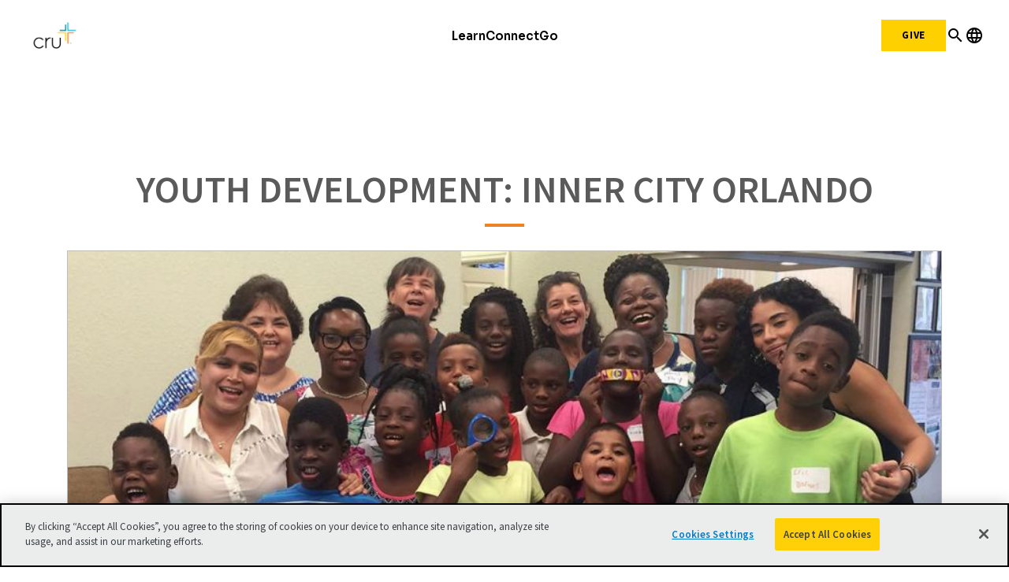

--- FILE ---
content_type: text/html;charset=utf-8
request_url: https://www.cru.org/us/en/communities/innercity/orlando/discipleship/youth-development.html
body_size: 14652
content:
<!DOCTYPE html>
<html lang="en-us">
  <head>
    
  <meta charset="utf-8"/>
  <meta name="viewport" content="width=device-width, minimum-scale=1.0"/>
  <meta name="apple-mobile-web-app-title" content="cru.org"/>
  <meta property="fb:app_id" content="2023496887958637,2023496887958637"/>
  <script defer="defer" type="text/javascript" src="/.rum/@adobe/helix-rum-js@%5E2/dist/rum-standalone.js"></script>
<link rel="shortcut icon" href="/icon.png"/>
  <link href="https://www.cru.org/us/en/communities/innercity/orlando/discipleship/youth-development.html" rel="canonical"/>
  

  <title>Youth Development - Inner City Orlando | Cru</title>
  

  <meta property="og:title" content="Youth Development - Inner City Orlando | Cru"/>
  <meta property="og:url" content="https://www.cru.org/us/en/communities/innercity/orlando/discipleship/youth-development.html"/>
  
  <meta property="og:site_name" content="Cru.org"/>
  


    
    
<link rel="preconnect" href="https://fonts.googleapis.com"/>
<link rel="preconnect" href="https://fonts.gstatic.com" crossorigin/>
<link href="https://fonts.googleapis.com/css2?family=Inter:ital,opsz,wght@0,14..32,100..900;1,14..32,100..900&family=Sora:wght@100..800&display=swap" rel="stylesheet"/>
<link href="https://fonts.googleapis.com/icon?family=Material+Icons" rel="stylesheet"/>
<link href="https://fonts.googleapis.com/icon?family=Material+Icons+Outlined" rel="stylesheet"/>


<link href="https://fonts.googleapis.com/css?family=Source+Sans+Pro:200,300,400,600,700,900" rel="stylesheet"/>
<link href="/css/fontawesome-pro-660-all.css" rel="stylesheet"/>




    
<link rel="stylesheet" href="/etc.clientlibs/core/wcm/components/breadcrumb/v2/breadcrumb/clientlibs/site.lc-1f6309c5b560f598957e2961529a7c8a-lc.min.css" type="text/css">
<link rel="stylesheet" href="/etc.clientlibs/core/wcm/components/carousel/v1/carousel/clientlibs/site.lc-59c0d61dcf5eacb237a83816c6996ebd-lc.min.css" type="text/css">
<link rel="stylesheet" href="/etc.clientlibs/core/wcm/components/form/text/v2/text/clientlibs/site.lc-df6f7af9ead1b2a42042d7c89546d469-lc.min.css" type="text/css">
<link rel="stylesheet" href="/etc.clientlibs/core/wcm/components/image/v2/image/clientlibs/site.lc-b104a4a85c21511ada13e2c6e7552d37-lc.min.css" type="text/css">
<link rel="stylesheet" href="/etc.clientlibs/core/wcm/components/search/v1/search/clientlibs/site.lc-a273a9f6f4e795fa4cbcfbbd1663e90c-lc.min.css" type="text/css">
<link rel="stylesheet" href="/etc.clientlibs/core/wcm/components/tabs/v1/tabs/clientlibs/site.lc-d54c23ba76bd8648119795790ae83779-lc.min.css" type="text/css">
<link rel="stylesheet" href="/etc.clientlibs/core/wcm/components/accordion/v1/accordion/clientlibs/site.lc-44a1783be8e88dc73188908af6c38c01-lc.min.css" type="text/css">
<link rel="stylesheet" href="/etc.clientlibs/CruOrgApp/components/content/accordion/clientlibs.lc-f99f7ede13c3621550c10daf5494cad9-lc.min.css" type="text/css">
<link rel="stylesheet" href="/etc.clientlibs/settings/wcm/designs/cru/clientlibs-slick/v1.8.1/all.lc-d799fb43a7cd5d28603b60fbcfb31d1c-lc.min.css" type="text/css">
<link rel="stylesheet" href="/etc.clientlibs/CruOrgApp/components/content/container/clientlibs.lc-9a61ef023c11248bd40541b8afd57053-lc.min.css" type="text/css">
<link rel="stylesheet" href="/etc.clientlibs/CruOrgApp/components/content/teaser/clientlibs.lc-af2b294e526597d7f0235658fed4c5ad-lc.min.css" type="text/css">
<link rel="stylesheet" href="/etc.clientlibs/CruOrgApp/components/content/cru-proxy-teaser/v2/teaser/clientlibs.lc-d41d8cd98f00b204e9800998ecf8427e-lc.min.css" type="text/css">
<link rel="stylesheet" href="/etc.clientlibs/CruOrgApp/components/content/image/clientlibs.lc-dc2141a3b3df6819be13f15e1a9d19a9-lc.min.css" type="text/css">
<link rel="stylesheet" href="/etc.clientlibs/CruOrgApp/components/content/cru-proxy-image/v3/image/clientlibs.lc-2fa0be26286d72dd67e66ffdd3904074-lc.min.css" type="text/css">
<link rel="stylesheet" href="/etc.clientlibs/settings/wcm/designs/cru/clientlibs.lc-3165db9357867385067e87db23709351-lc.min.css" type="text/css">






    
<link rel="stylesheet" href="/etc.clientlibs/settings/wcm/designs/cru/clientlibs-cruorg25-global-structure.lc-47e2fd73c0abff180eead7a9a38fb60e-lc.min.css" type="text/css">






    
<link rel="stylesheet" href="/etc/designs/cru/clientlibs-editable-backup/editable_template_de.lc-2065e0f8ff5cf2bf9ac61ee43a8c5259-lc.min.css" type="text/css">
<link rel="stylesheet" href="/etc/designs/cru/clientlibs-editable/editable_template_de.lc-165e51c8c43de200c61bde28fa7b6234-lc.min.css" type="text/css">






    








    
<script src="/etc.clientlibs/settings/wcm/designs/cru/clientlibs-head.lc-17a740debc42b6961d02881106493e35-lc.min.js"></script>




<!-- Digital Data Layer -->

    <script>
      var tags = [];
    </script>
    <script>
      tags.push("ministry\u002Daffiliation:inner\u002Dcity");
    
      tags.push("cru\u002Dexperiences:experience\u002Dtypes\/volunteer\u002Dopportunity");
    
      tags.push("faith\u002Dtopics:share\u002Dyour\u002Dfaith\/evangelism\u002Dtools");
    
      tags.push("target\u002Daudience:roles\/volunteer");
    
      tags.push("faith\u002Dtopics:missions\/urban\u002Dministry");
    
      tags.push("secular\u002Dtopics:life\u002Dissues\/poverty");
    
      tags.push("faith\u002Dtopics:worldview\/christianity");
    
      tags.push("target\u002Daudience:scale\u002Dof\u002Dbelief\/8");
    
      tags.push("faith\u002Dtopics:share\u002Dyour\u002Dfaith\/outreach\u002Dstrategies");
    </script>

    <script>
      var digitalData = {
        page: {
          pageInfo: {
            pageName: "communities : innercity : orlando : discipleship : youth development",
            onsiteSearchTerm: "",
            onsiteSearchResults: "",
            language: "en"
          },
          category: {
            primaryCategory: "communities",
            subCategory1: "innercity",
            subCategory2: "orlando",
            subCategory3: "discipleship",
            pageType: ""
          },
          taxonomy: {
            id: tags,
            scaleOfBelief: "8",
            author: ""
          }
        }
      };
      (function(){
        var profile = getCookie('cru-profile');
        if(!profile){ return; }

        profile = parseJwt(profile);
        window.digitalData.user = [{
          profile: [{
            profileInfo: {
              ssoGuid: profile.sso_guid,
              grMasterPersonId: profile.gr_master_person_id
            }
          }]
        }];
      })();
    </script>
    <script>var dataLayer = window.dataLayer || []</script>
    



<!-- Optimizely -->
<script src="https://cdn-pci.optimizely.com/js/26187021411.js"></script>


<!-- Adobe Launch -->



<!-- Google Tag Manager -->
<!-- Google Tag Manager -->

  
  

  
    <script>
      (function(w,d,s,l,i){
        const environment = 'production';
        w[l] = w[l] || [];
        w[l].push({'gtm.start': new Date().getTime(),event:'gtm.js'});
        var f = d.getElementsByTagName(s)[0],
          j = d.createElement(s),
          dl = l != 'dataLayer' ? '&l=' + l : '';
        j.async=true;
        j.src = 'https://www.googletagmanager.com/gtm.js?id=' + i + dl;
        if (environment !== 'production') {
          j.src += '&gtm_auth=';
          j.src += '&gtm_preview=env-';
          j.src += '&gtm_cookies_win=x';
        }
        f.parentNode.insertBefore(j, f);
      })(window, document, 'script', 'dataLayer', 'GTM-N8Q8CRX');
    </script>

  

<!-- End Google Tag Manager -->




  </head>

  <body class="sans-serif lh-copy cru-scorpion">
  <!-- Google Tag Manager (noscript) -->

  

  

  
    <noscript>
      
      
        <iframe src="https://www.googletagmanager.com/ns.html?id=GTM-N8Q8CRX" height="0" width="0" style="display:none;visibility:hidden"></iframe>
      
    </noscript>

  

<!-- End Google Tag Manager (noscript) -->

  
  

  <script src="https://global.oktacdn.com/okta-auth-js/7.0.0/okta-auth-js.min.js" integrity="sha384-D6WyswE92wJdza7V+noKICHWEPuzJAZfI9rjpukoy5pcIBC2CqNlgQzMkid4XG0x" crossorigin></script>
<div class="alert alert-danger dn" role="alert"></div>
<div class="modal fade sign-in-modal"></div>
<div id="okta-config" class="hidden" data-gateway-url="https://give.cru.org/okta" data-client-id="0oa1p8kb6gr1IGGdc0h8" data-issuer="https://signon.okta.com/oauth2/default">
</div>

  <div id="static-header">

    



<div class="xf-content-height">
    <div class="cruorg23-xfpage xfpage page basicpage">

    



<div class="xf-content-height">
    <div class="root container responsivegrid">

    
    
    
    <div id="container-71b165d3ea" class="cmp-container">
        
        <div class="w-100">
  <style>
.xf-content-height{margin:0; }
#static-header .container{width:100%; max-width:100%; padding-left:0px; padding-right:0px;}
</style>

</div>
<div class="experiencefragment">
<div id="experiencefragment-8ccae7976c" class="cmp-experiencefragment cmp-experiencefragment--2025-header">

    



<div class="xf-content-height">
    <div class="root container responsivegrid">

    
    
    
    <div id="container-ba8a53fbba" class="cmp-container">
        
        <div class="cru23-header container responsivegrid"><div class="cmp-header cmp-header--cru23">
  <header class="cmp-header__wrapper" id="cru23-header">
    <div class="cmp-header__logo">
      
<div data-cmp-is="image" data-cmp-src="/content/experience-fragments/cruorg/site/2025-header/master/_jcr_content/root/cru23_header/logo.coreimg{.width}.png/1762281201472/cru-logo-2025.png" data-asset-id="4ad9ac6a-e57d-4c41-9aad-6080d24d6321" data-cmp-filereference="/content/dam/cru-org/logos-and-icons/cru-logo-2025.png" id="image-d9ee2878b0" data-cmp-data-layer="{&#34;image-d9ee2878b0&#34;:{&#34;@type&#34;:&#34;CruOrgApp/components/content/cru-proxy-image/v3/image&#34;,&#34;repo:modifyDate&#34;:&#34;2025-11-04T18:33:21Z&#34;,&#34;xdm:linkURL&#34;:&#34;/&#34;,&#34;image&#34;:{&#34;repo:id&#34;:&#34;4ad9ac6a-e57d-4c41-9aad-6080d24d6321&#34;,&#34;repo:modifyDate&#34;:&#34;2025-04-15T02:07:37Z&#34;,&#34;@type&#34;:&#34;image/png&#34;,&#34;repo:path&#34;:&#34;/content/dam/cru-org/logos-and-icons/cru-logo-2025.png&#34;,&#34;xdm:tags&#34;:[&#34;properties:orientation/landscape&#34;],&#34;xdm:smartTags&#34;:{&#34;suliformes&#34;:0.775,&#34;gaming&#34;:0.807,&#34;solution&#34;:0.772,&#34;night sky&#34;:0.762,&#34;design&#34;:0.774,&#34;cross&#34;:0.925,&#34;graphic design&#34;:0.832,&#34;logo&#34;:0.826,&#34;star symbol&#34;:0.765,&#34;night photography&#34;:0.943}}}}" data-cmp-hook-image="imageV3" class="cmp-image" itemscope itemtype="http://schema.org/ImageObject">
    <a class="cmp-image__link" data-cmp-clickable href="/">
        <img src="/content/experience-fragments/cruorg/site/2025-header/master/_jcr_content/root/cru23_header/logo.coreimg.png/1762281201472/cru-logo-2025.png" loading="lazy" class="cmp-image__image" itemprop="contentUrl" width="1382" height="1000" alt="cru logo"/>
    </a>
    
    
</div>

    


    </div>
    <div class="cmp-header__navigation cmp-navigation">
      <div class="cmp-navigation__section">
        <ul class="cmp-navigation__group">
          <li class="cmp-navigation__item cmp-navigation__item--top">
            <div class="cmp-navigation-popup cmp-navigation-popup--fourColumns">
  
    <div class="cmp-navigation__item--level-0">
      <a data-cmp-clickable class="cmp-navigation__item-link" href="/us/en/train-and-grow.html">Learn</a>
      <button class="mobile-forward-icon">
        <span class="material-icons-outlined">arrow_forward_ios</span>
      </button>
    </div>
  
  
  <div role="dialog" class="cmp-navigation__subheader closed" id="-subheader">
    <span class="material-icons-outlined navigation-back-arrow mobile-back-to-first-level">arrow_back</span>
    <div class="cmp-navigation__subheader--left">
      <div class="cmp-navigation__subheader-heading">About</div>
      <div class="cmp-navigation__list">
        
<ul id="list-4a799392f2" data-cmp-data-layer="{&#34;list-4a799392f2&#34;:{&#34;@type&#34;:&#34;CruOrgApp/components/content/list&#34;,&#34;repo:modifyDate&#34;:&#34;2026-01-15T18:39:42Z&#34;}}" class="cmp-list">
    <li class="cmp-list__item" data-cmp-data-layer="{&#34;list-4a799392f2-item-db0841f0cd&#34;:{&#34;@type&#34;:&#34;CruOrgApp/components/content/list/item&#34;,&#34;repo:modifyDate&#34;:&#34;2022-12-08T09:35:36Z&#34;,&#34;dc:title&#34;:&#34;About Cru&#34;,&#34;xdm:linkURL&#34;:&#34;/us/en/about.html&#34;}}">
    <article>
        <a class="cmp-list__item-link" href="/us/en/about.html" data-cmp-clickable>
            <span class="cmp-list__item-title">About Cru</span>
            
        </a>
        
    </article>
</li>

    <li class="cmp-list__item" data-cmp-data-layer="{&#34;list-4a799392f2-item-6d30c6e8ad&#34;:{&#34;@type&#34;:&#34;CruOrgApp/components/content/list/item&#34;,&#34;repo:modifyDate&#34;:&#34;2022-12-08T09:35:36Z&#34;,&#34;dc:title&#34;:&#34;What We Do&#34;,&#34;xdm:linkURL&#34;:&#34;/us/en/about/what-we-do.html&#34;}}">
    <article>
        <a class="cmp-list__item-link" href="/us/en/about/what-we-do.html" data-cmp-clickable>
            <span class="cmp-list__item-title">What We Do</span>
            
        </a>
        
    </article>
</li>

    <li class="cmp-list__item" data-cmp-data-layer="{&#34;list-4a799392f2-item-398f1039e4&#34;:{&#34;@type&#34;:&#34;CruOrgApp/components/content/list/item&#34;,&#34;repo:modifyDate&#34;:&#34;2025-09-20T13:04:39Z&#34;,&#34;dc:title&#34;:&#34;Values&#34;,&#34;xdm:linkURL&#34;:&#34;/us/en/about/values.html&#34;}}">
    <article>
        <a class="cmp-list__item-link" href="/us/en/about/values.html" data-cmp-clickable>
            <span class="cmp-list__item-title">Values</span>
            
        </a>
        
    </article>
</li>

    <li class="cmp-list__item" data-cmp-data-layer="{&#34;list-4a799392f2-item-c97d0717ca&#34;:{&#34;@type&#34;:&#34;CruOrgApp/components/content/list/item&#34;,&#34;repo:modifyDate&#34;:&#34;2022-12-08T09:36:20Z&#34;,&#34;dc:title&#34;:&#34;Our Leadership&#34;,&#34;xdm:linkURL&#34;:&#34;/us/en/about/our-leadership/cru-leadership.html&#34;}}">
    <article>
        <a class="cmp-list__item-link" href="/us/en/about/our-leadership/cru-leadership.html" data-cmp-clickable>
            <span class="cmp-list__item-title">Our Leadership</span>
            
        </a>
        
    </article>
</li>

    <li class="cmp-list__item" data-cmp-data-layer="{&#34;list-4a799392f2-item-28d21b3d2a&#34;:{&#34;@type&#34;:&#34;CruOrgApp/components/content/list/item&#34;,&#34;repo:modifyDate&#34;:&#34;2025-09-20T12:56:04Z&#34;,&#34;dc:title&#34;:&#34;Statement of Faith&#34;,&#34;xdm:linkURL&#34;:&#34;/us/en/about/statement-of-faith.html&#34;}}">
    <article>
        <a class="cmp-list__item-link" href="/us/en/about/statement-of-faith.html" data-cmp-clickable>
            <span class="cmp-list__item-title">Statement of Faith</span>
            
        </a>
        
    </article>
</li>

    <li class="cmp-list__item" data-cmp-data-layer="{&#34;list-4a799392f2-item-4b5fb9315f&#34;:{&#34;@type&#34;:&#34;CruOrgApp/components/content/list/item&#34;,&#34;repo:modifyDate&#34;:&#34;2025-12-22T14:53:25Z&#34;,&#34;dc:title&#34;:&#34;News&#34;,&#34;xdm:linkURL&#34;:&#34;/us/en/about/news.html&#34;}}">
    <article>
        <a class="cmp-list__item-link" href="/us/en/about/news.html" data-cmp-clickable>
            <span class="cmp-list__item-title">News</span>
            
        </a>
        
    </article>
</li>

    <li class="cmp-list__item" data-cmp-data-layer="{&#34;list-4a799392f2-item-18b8d53673&#34;:{&#34;@type&#34;:&#34;CruOrgApp/components/content/list/item&#34;,&#34;repo:modifyDate&#34;:&#34;2022-12-08T09:35:37Z&#34;,&#34;dc:title&#34;:&#34;Donor Relations&#34;,&#34;xdm:linkURL&#34;:&#34;/us/en/about/donor-relations.html&#34;}}">
    <article>
        <a class="cmp-list__item-link" href="/us/en/about/donor-relations.html" data-cmp-clickable>
            <span class="cmp-list__item-title">Donor Relations</span>
            
        </a>
        
    </article>
</li>

    <li class="cmp-list__item" data-cmp-data-layer="{&#34;list-4a799392f2-item-68d28da3e8&#34;:{&#34;@type&#34;:&#34;CruOrgApp/components/content/list/item&#34;,&#34;repo:modifyDate&#34;:&#34;2025-10-14T13:38:33Z&#34;,&#34;dc:title&#34;:&#34;Contact Us&#34;,&#34;xdm:linkURL&#34;:&#34;/us/en/about/contact-us.html&#34;}}">
    <article>
        <a class="cmp-list__item-link" href="/us/en/about/contact-us.html" data-cmp-clickable>
            <span class="cmp-list__item-title">Contact Us</span>
            
        </a>
        
    </article>
</li>

    <li class="cmp-list__item" data-cmp-data-layer="{&#34;list-4a799392f2-item-01c91e06cf&#34;:{&#34;@type&#34;:&#34;CruOrgApp/components/content/list/item&#34;,&#34;repo:modifyDate&#34;:&#34;2023-10-18T20:30:16Z&#34;,&#34;dc:title&#34;:&#34;Cru Store&#34;,&#34;xdm:linkURL&#34;:&#34;https://crustore.org/?utm_source=cruorg&amp;utm_medium=website&amp;utm_campaign=main-navigation&#34;}}">
    <article>
        <a class="cmp-list__item-link" href="https://crustore.org/?utm_source=cruorg&utm_medium=website&utm_campaign=main-navigation" data-cmp-clickable>
            <span class="cmp-list__item-title">Cru Store</span>
            
        </a>
        
    </article>
</li>
</ul>

    


      </div>
    </div>
    
      <div class="cmp-navigation__subheader-divider"></div>
      <div class="cmp-navigation__subheader--center">
        <div class="cmp-navigation__subheader-heading">Resources</div>
        <div class="cmp-navigation__list">
          
<ul id="list-573d159602" data-cmp-data-layer="{&#34;list-573d159602&#34;:{&#34;@type&#34;:&#34;CruOrgApp/components/content/list&#34;,&#34;repo:modifyDate&#34;:&#34;2026-01-15T18:42:01Z&#34;}}" class="cmp-list">
    <li class="cmp-list__item" data-cmp-data-layer="{&#34;list-573d159602-item-619c166e4b&#34;:{&#34;@type&#34;:&#34;CruOrgApp/components/content/list/item&#34;,&#34;repo:modifyDate&#34;:&#34;2025-11-03T14:44:21Z&#34;,&#34;dc:title&#34;:&#34;Articles&#34;,&#34;xdm:linkURL&#34;:&#34;https://www.cru.org/us/en/train-and-grow.html&#34;}}">
    <article>
        <a class="cmp-list__item-link" href="https://www.cru.org/us/en/train-and-grow.html" data-cmp-clickable>
            <span class="cmp-list__item-title">Articles</span>
            
        </a>
        
    </article>
</li>

    <li class="cmp-list__item" data-cmp-data-layer="{&#34;list-573d159602-item-27ff450437&#34;:{&#34;@type&#34;:&#34;CruOrgApp/components/content/list/item&#34;,&#34;repo:modifyDate&#34;:&#34;2022-12-08T09:19:18Z&#34;,&#34;dc:title&#34;:&#34;Audio&#34;,&#34;xdm:linkURL&#34;:&#34;/us/en/train-and-grow/audio.html&#34;}}">
    <article>
        <a class="cmp-list__item-link" href="/us/en/train-and-grow/audio.html" data-cmp-clickable>
            <span class="cmp-list__item-title">Audio</span>
            
        </a>
        
    </article>
</li>

    <li class="cmp-list__item" data-cmp-data-layer="{&#34;list-573d159602-item-ec1756d0ab&#34;:{&#34;@type&#34;:&#34;CruOrgApp/components/content/list/item&#34;,&#34;repo:modifyDate&#34;:&#34;2022-12-08T09:16:07Z&#34;,&#34;dc:title&#34;:&#34;Bible Studies&#34;,&#34;xdm:linkURL&#34;:&#34;/us/en/train-and-grow/bible-studies.html&#34;}}">
    <article>
        <a class="cmp-list__item-link" href="/us/en/train-and-grow/bible-studies.html" data-cmp-clickable>
            <span class="cmp-list__item-title">Bible Studies</span>
            
        </a>
        
    </article>
</li>

    <li class="cmp-list__item" data-cmp-data-layer="{&#34;list-573d159602-item-ae111a0129&#34;:{&#34;@type&#34;:&#34;CruOrgApp/components/content/list/item&#34;,&#34;repo:modifyDate&#34;:&#34;2026-01-15T18:42:20Z&#34;,&#34;dc:title&#34;:&#34;Books&#34;,&#34;xdm:linkURL&#34;:&#34;https://crustore.org/?utm_source=cruorg&amp;utm_medium=website&amp;utm_campaign=main-navigation-books&#34;}}">
    <article>
        <a class="cmp-list__item-link" href="https://crustore.org/?utm_source=cruorg&utm_medium=website&utm_campaign=main-navigation-books" data-cmp-clickable>
            <span class="cmp-list__item-title">Books</span>
            
        </a>
        
    </article>
</li>

    <li class="cmp-list__item" data-cmp-data-layer="{&#34;list-573d159602-item-4547ad0ebd&#34;:{&#34;@type&#34;:&#34;CruOrgApp/components/content/list/item&#34;,&#34;repo:modifyDate&#34;:&#34;2022-12-08T09:11:00Z&#34;,&#34;dc:title&#34;:&#34;Devotionals&#34;,&#34;xdm:linkURL&#34;:&#34;/us/en/train-and-grow/spiritual-growth/devotionals.html&#34;}}">
    <article>
        <a class="cmp-list__item-link" href="/us/en/train-and-grow/spiritual-growth/devotionals.html" data-cmp-clickable>
            <span class="cmp-list__item-title">Devotionals</span>
            
        </a>
        
    </article>
</li>

    <li class="cmp-list__item" data-cmp-data-layer="{&#34;list-573d159602-item-ee326b6ea6&#34;:{&#34;@type&#34;:&#34;CruOrgApp/components/content/list/item&#34;,&#34;repo:modifyDate&#34;:&#34;2022-12-08T09:20:14Z&#34;,&#34;dc:title&#34;:&#34;Languages&#34;,&#34;xdm:linkURL&#34;:&#34;/us/en/train-and-grow/language-resources.html&#34;}}">
    <article>
        <a class="cmp-list__item-link" href="/us/en/train-and-grow/language-resources.html" data-cmp-clickable>
            <span class="cmp-list__item-title">Languages</span>
            
        </a>
        
    </article>
</li>

    <li class="cmp-list__item" data-cmp-data-layer="{&#34;list-573d159602-item-55370aadf7&#34;:{&#34;@type&#34;:&#34;CruOrgApp/components/content/list/item&#34;,&#34;repo:modifyDate&#34;:&#34;2022-12-08T09:20:16Z&#34;,&#34;dc:title&#34;:&#34;Quizzes&#34;,&#34;xdm:linkURL&#34;:&#34;/us/en/train-and-grow/quizzes-and-assessments.html&#34;}}">
    <article>
        <a class="cmp-list__item-link" href="/us/en/train-and-grow/quizzes-and-assessments.html" data-cmp-clickable>
            <span class="cmp-list__item-title">Quizzes</span>
            
        </a>
        
    </article>
</li>

    <li class="cmp-list__item" data-cmp-data-layer="{&#34;list-573d159602-item-f05042eeab&#34;:{&#34;@type&#34;:&#34;CruOrgApp/components/content/list/item&#34;,&#34;repo:modifyDate&#34;:&#34;2022-12-08T09:19:17Z&#34;,&#34;dc:title&#34;:&#34;Video&#34;,&#34;xdm:linkURL&#34;:&#34;/us/en/train-and-grow/video.html&#34;}}">
    <article>
        <a class="cmp-list__item-link" href="/us/en/train-and-grow/video.html" data-cmp-clickable>
            <span class="cmp-list__item-title">Video</span>
            
        </a>
        
    </article>
</li>
</ul>

    


        </div>
        
      </div>
    
    
      <div class="cmp-navigation__subheader-divider"></div>
      <div class="cmp-navigation__subheader--center">
        <div class="cmp-navigation__subheader-heading">Topics</div>
        <div class="cmp-navigation__list">
          
<ul id="list-0285a5beac" data-cmp-data-layer="{&#34;list-0285a5beac&#34;:{&#34;@type&#34;:&#34;CruOrgApp/components/content/list&#34;,&#34;repo:modifyDate&#34;:&#34;2025-10-28T14:45:59Z&#34;}}" class="cmp-list">
    <li class="cmp-list__item" data-cmp-data-layer="{&#34;list-0285a5beac-item-0bf6b405d4&#34;:{&#34;@type&#34;:&#34;CruOrgApp/components/content/list/item&#34;,&#34;repo:modifyDate&#34;:&#34;2025-10-16T19:46:46Z&#34;,&#34;dc:title&#34;:&#34;Changed Life Stories&#34;,&#34;xdm:linkURL&#34;:&#34;/us/en/train-and-grow/stories.html&#34;}}">
    <article>
        <a class="cmp-list__item-link" href="/us/en/train-and-grow/stories.html" data-cmp-clickable>
            <span class="cmp-list__item-title">Changed Life Stories</span>
            
        </a>
        
    </article>
</li>

    <li class="cmp-list__item" data-cmp-data-layer="{&#34;list-0285a5beac-item-e567161cc0&#34;:{&#34;@type&#34;:&#34;CruOrgApp/components/content/list/item&#34;,&#34;repo:modifyDate&#34;:&#34;2022-12-08T09:10:12Z&#34;,&#34;dc:title&#34;:&#34;How to Know God&#34;,&#34;xdm:linkURL&#34;:&#34;/us/en/how-to-know-god.html&#34;}}">
    <article>
        <a class="cmp-list__item-link" href="/us/en/how-to-know-god.html" data-cmp-clickable>
            <span class="cmp-list__item-title">How to Know God</span>
            
        </a>
        
    </article>
</li>

    <li class="cmp-list__item" data-cmp-data-layer="{&#34;list-0285a5beac-item-7621a273df&#34;:{&#34;@type&#34;:&#34;CruOrgApp/components/content/list/item&#34;,&#34;repo:modifyDate&#34;:&#34;2022-12-08T09:16:59Z&#34;,&#34;dc:title&#34;:&#34;Evangelism&#34;,&#34;xdm:linkURL&#34;:&#34;/us/en/train-and-grow/share-the-gospel.html&#34;}}">
    <article>
        <a class="cmp-list__item-link" href="/us/en/train-and-grow/share-the-gospel.html" data-cmp-clickable>
            <span class="cmp-list__item-title">Evangelism</span>
            
        </a>
        
    </article>
</li>

    <li class="cmp-list__item" data-cmp-data-layer="{&#34;list-0285a5beac-item-30bcfac267&#34;:{&#34;@type&#34;:&#34;CruOrgApp/components/content/list/item&#34;,&#34;repo:modifyDate&#34;:&#34;2022-12-08T09:17:30Z&#34;,&#34;dc:title&#34;:&#34;Discipleship&#34;,&#34;xdm:linkURL&#34;:&#34;/us/en/train-and-grow/help-others-grow.html&#34;}}">
    <article>
        <a class="cmp-list__item-link" href="/us/en/train-and-grow/help-others-grow.html" data-cmp-clickable>
            <span class="cmp-list__item-title">Discipleship</span>
            
        </a>
        
    </article>
</li>

    <li class="cmp-list__item" data-cmp-data-layer="{&#34;list-0285a5beac-item-0fea081d73&#34;:{&#34;@type&#34;:&#34;CruOrgApp/components/content/list/item&#34;,&#34;repo:modifyDate&#34;:&#34;2022-12-08T09:10:58Z&#34;,&#34;dc:title&#34;:&#34;Spiritual Growth&#34;,&#34;xdm:linkURL&#34;:&#34;/us/en/train-and-grow/spiritual-growth.html&#34;}}">
    <article>
        <a class="cmp-list__item-link" href="/us/en/train-and-grow/spiritual-growth.html" data-cmp-clickable>
            <span class="cmp-list__item-title">Spiritual Growth</span>
            
        </a>
        
    </article>
</li>

    <li class="cmp-list__item" data-cmp-data-layer="{&#34;list-0285a5beac-item-00022af0c5&#34;:{&#34;@type&#34;:&#34;CruOrgApp/components/content/list/item&#34;,&#34;repo:modifyDate&#34;:&#34;2022-12-08T09:14:48Z&#34;,&#34;dc:title&#34;:&#34;Life &amp; Relationships&#34;,&#34;xdm:linkURL&#34;:&#34;/us/en/train-and-grow/life-and-relationships.html&#34;}}">
    <article>
        <a class="cmp-list__item-link" href="/us/en/train-and-grow/life-and-relationships.html" data-cmp-clickable>
            <span class="cmp-list__item-title">Life &amp; Relationships</span>
            
        </a>
        
    </article>
</li>

    <li class="cmp-list__item" data-cmp-data-layer="{&#34;list-0285a5beac-item-e64b12bef3&#34;:{&#34;@type&#34;:&#34;CruOrgApp/components/content/list/item&#34;,&#34;repo:modifyDate&#34;:&#34;2022-12-08T09:18:26Z&#34;,&#34;dc:title&#34;:&#34;Leadership&#34;,&#34;xdm:linkURL&#34;:&#34;/us/en/train-and-grow/leadership-training.html&#34;}}">
    <article>
        <a class="cmp-list__item-link" href="/us/en/train-and-grow/leadership-training.html" data-cmp-clickable>
            <span class="cmp-list__item-title">Leadership</span>
            
        </a>
        
    </article>
</li>
</ul>

    


        </div>
        
      </div>
    
    <div class="cmp-navigation__subheader-divider"></div>
    <div class="cmp-navigation__subheader--right cmp-navigation__subheader--articles">
      <div class="cmp-navigation__subheader-heading">Featured Articles</div>
      
      
<ul id="list-55f6d6259a" data-cmp-data-layer="{&#34;list-55f6d6259a&#34;:{&#34;@type&#34;:&#34;CruOrgApp/components/content/cru-proxy-list/v3/list&#34;,&#34;repo:modifyDate&#34;:&#34;2025-10-16T18:53:21Z&#34;}}" class="cmp-list">
    
    <li class="cmp-list__item" data-cmp-data-layer="{&#34;list-55f6d6259a-item-9e6e557e2a&#34;:{&#34;@type&#34;:&#34;CruOrgApp/components/content/cru-proxy-list/v3/list/item&#34;,&#34;repo:modifyDate&#34;:&#34;2025-01-24T20:20:24Z&#34;,&#34;dc:title&#34;:&#34;How to Bring up God in Everyday Conversations&#34;,&#34;xdm:linkURL&#34;:&#34;/us/en/train-and-grow/share-the-gospel/outreach-strategies/how-to-bring-up-god-in-everyday-conversations.html&#34;}}">
    
<div class="cmp-teaser">
  <a class="cmp-teaser__link" href="/us/en/train-and-grow/share-the-gospel/outreach-strategies/how-to-bring-up-god-in-everyday-conversations.html">
    
    <div class="cmp-teaser__content">
      
    

      
    <h2 class="cmp-teaser__title">
        How to Bring up God in Everyday Conversations
    </h2>

      
    <div class="cmp-teaser__description">Initiating conversations about God with non-Christian friends or family can feel very awkward. Find practical advice on ways to do that more naturally and easily.</div>

      
    

    </div>
    
    <div class="cmp-teaser__image">
<div data-cmp-is="image" data-cmp-src="/content/experience-fragments/cruorg/site/2025-header/master/_jcr_content/root/cru23_header/firstButton/articleList.coreimg{.width}.png/content/cru/us/en/train-and-grow/share-the-gospel/outreach-strategies/how-to-bring-up-god-in-everyday-conversations/jcr:content/cq:featuredimage/1760640801289/making-god-everyday-conversation-small-final.png" data-asset-id="e4ed5d9b-9184-4631-8247-91115781b997" data-cmp-filereference="/content/dam/cru/train-and-grow/share-the-gospel/making-god-everyday-conversation-small-final.png" id="teaser-55f6d6259a-image" data-cmp-data-layer="{&#34;teaser-55f6d6259a-image&#34;:{&#34;@type&#34;:&#34;CruOrgApp/components/content/cru-proxy-image/v3/image&#34;,&#34;repo:modifyDate&#34;:&#34;2025-10-16T18:53:21Z&#34;,&#34;xdm:linkURL&#34;:&#34;/us/en/train-and-grow/share-the-gospel/outreach-strategies/how-to-bring-up-god-in-everyday-conversations.html&#34;,&#34;image&#34;:{&#34;repo:id&#34;:&#34;e4ed5d9b-9184-4631-8247-91115781b997&#34;,&#34;repo:modifyDate&#34;:&#34;2025-07-12T19:27:05Z&#34;,&#34;@type&#34;:&#34;image/png&#34;,&#34;repo:path&#34;:&#34;/content/dam/cru/train-and-grow/share-the-gospel/making-god-everyday-conversation-small-final.png&#34;,&#34;xdm:tags&#34;:[&#34;properties:orientation/landscape&#34;],&#34;xdm:smartTags&#34;:{&#34;ovoid&#34;:0.763,&#34;person&#34;:1.0,&#34;commercial photography&#34;:0.892}}}}" data-cmp-hook-image="imageV3" class="cmp-image" itemscope itemtype="http://schema.org/ImageObject">
    
        <img src="/content/experience-fragments/cruorg/site/2025-header/master/_jcr_content/root/cru23_header/firstButton/articleList.coreimg.png/content/cru/us/en/train-and-grow/share-the-gospel/outreach-strategies/how-to-bring-up-god-in-everyday-conversations/_jcr_content/_cq_featuredimage/1760640801289/making-god-everyday-conversation-small-final.png" loading="lazy" class="cmp-image__image" itemprop="contentUrl" width="2000" height="1334" alt/>
    
    
    
</div>

    

</div>

  </a>
</div>

    


</li>

    
    <li class="cmp-list__item" data-cmp-data-layer="{&#34;list-55f6d6259a-item-37b5cbb59e&#34;:{&#34;@type&#34;:&#34;CruOrgApp/components/content/cru-proxy-list/v3/list/item&#34;,&#34;repo:modifyDate&#34;:&#34;2025-09-19T23:30:41Z&#34;,&#34;dc:title&#34;:&#34;How to Pray: A Step-by-Step Introduction&#34;,&#34;xdm:linkURL&#34;:&#34;/us/en/train-and-grow/spiritual-growth/prayer/how-to-pray.html&#34;}}">
    
<div class="cmp-teaser">
  <a class="cmp-teaser__link" href="/us/en/train-and-grow/spiritual-growth/prayer/how-to-pray.html">
    
    <div class="cmp-teaser__content">
      
    

      
    <h2 class="cmp-teaser__title">
        How to Pray: A Step-by-Step Introduction
    </h2>

      
    <div class="cmp-teaser__description">Learning how to pray is essential for Christians. Whether you&#39;re just starting to pray regularly or you want to start over, this guide is for you.</div>

      
    

    </div>
    
    <div class="cmp-teaser__image">
<div data-cmp-is="image" data-cmp-src="https://delivery-p56256-e778627.adobeaemcloud.com/adobe/assets/urn:aaid:aem:5c9e00c3-f144-41ec-8f96-f7aba929c909/as/man-sitting-on-bench-in-city-park-01-resize.jpg?width={.width}&amp;preferwebp=true" data-cmp-filereference="/urn:aaid:aem:5c9e00c3-f144-41ec-8f96-f7aba929c909/man-sitting-on-bench-in-city-park-01-resize.jpg" id="teaser-55f6d6259a-image" data-cmp-data-layer="{&#34;teaser-55f6d6259a-image&#34;:{&#34;@type&#34;:&#34;CruOrgApp/components/content/cru-proxy-image/v3/image&#34;,&#34;repo:modifyDate&#34;:&#34;2025-10-16T18:53:21Z&#34;,&#34;xdm:linkURL&#34;:&#34;/us/en/train-and-grow/spiritual-growth/prayer/how-to-pray.html&#34;}}" data-cmp-hook-image="imageV3" class="cmp-image" itemscope itemtype="http://schema.org/ImageObject">
    
        <img src="https://delivery-p56256-e778627.adobeaemcloud.com/adobe/assets/urn:aaid:aem:5c9e00c3-f144-41ec-8f96-f7aba929c909/as/man-sitting-on-bench-in-city-park-01-resize.jpg?width=640&preferwebp=true" loading="lazy" class="cmp-image__image" itemprop="contentUrl" alt/>
    
    
    
</div>

    

</div>

  </a>
</div>

    


</li>

    
    <li class="cmp-list__item" data-cmp-data-layer="{&#34;list-55f6d6259a-item-35c44150d4&#34;:{&#34;@type&#34;:&#34;CruOrgApp/components/content/cru-proxy-list/v3/list/item&#34;,&#34;repo:modifyDate&#34;:&#34;2022-12-08T09:10:12Z&#34;,&#34;dc:title&#34;:&#34;Would you like to know God personally?&#34;,&#34;xdm:linkURL&#34;:&#34;/us/en/how-to-know-god/would-you-like-to-know-god-personally.html&#34;}}">
    
<div class="cmp-teaser">
  <a class="cmp-teaser__link" href="/us/en/how-to-know-god/would-you-like-to-know-god-personally.html">
    
    <div class="cmp-teaser__content">
      
    

      
    <h2 class="cmp-teaser__title">
        Knowing God Personally | Start Your Faith Journey
    </h2>

      
    <div class="cmp-teaser__description">Discover a personal relationship with God. Learn how knowing God personally can bring purpose, peace, and direction to your life. Start your journey today.</div>

      
    

    </div>
    
    <div class="cmp-teaser__image">
<div data-cmp-is="image" data-cmp-src="/content/experience-fragments/cruorg/site/2025-header/master/_jcr_content/root/cru23_header/firstButton/articleList.coreimg{.width}.png/content/cru/us/en/how-to-know-god/would-you-like-to-know-god-personally/jcr:content/cq:featuredimage/1760640801289/kgp-point-1.png" data-asset-id="17609d34-9b36-4bed-88b9-eea0c92ffe3a" data-cmp-filereference="/content/dam/cru-org/learn/knowing-god-personally/kgp-point-1.png" id="teaser-55f6d6259a-image" data-cmp-data-layer="{&#34;teaser-55f6d6259a-image&#34;:{&#34;@type&#34;:&#34;CruOrgApp/components/content/cru-proxy-image/v3/image&#34;,&#34;repo:modifyDate&#34;:&#34;2025-10-16T18:53:21Z&#34;,&#34;xdm:linkURL&#34;:&#34;/us/en/how-to-know-god/would-you-like-to-know-god-personally.html&#34;,&#34;image&#34;:{&#34;repo:id&#34;:&#34;17609d34-9b36-4bed-88b9-eea0c92ffe3a&#34;,&#34;repo:modifyDate&#34;:&#34;2025-04-15T02:07:36Z&#34;,&#34;@type&#34;:&#34;image/png&#34;,&#34;repo:path&#34;:&#34;/content/dam/cru-org/learn/knowing-god-personally/kgp-point-1.png&#34;,&#34;xdm:tags&#34;:[&#34;properties:orientation/landscape&#34;],&#34;xdm:smartTags&#34;:{&#34;afterglow&#34;:0.9,&#34;iris&#34;:0.819,&#34;blossom&#34;:0.797,&#34;clipart&#34;:0.793,&#34;floral design&#34;:0.79,&#34;lotus&#34;:0.886,&#34;melting&#34;:0.856,&#34;artwork&#34;:0.891,&#34;cosmos&#34;:0.847,&#34;tint&#34;:0.907,&#34;contour&#34;:0.831,&#34;flower&#34;:0.857,&#34;ovoid&#34;:0.797,&#34;explosion&#34;:0.796,&#34;bloom&#34;:0.85,&#34;blotch&#34;:0.879,&#34;painting&#34;:0.792,&#34;floating&#34;:0.84,&#34;eruption&#34;:0.933,&#34;silhouette&#34;:0.845,&#34;fractal&#34;:0.808,&#34;fluid&#34;:0.835,&#34;abstract photography&#34;:0.93,&#34;flow&#34;:0.846}}}}" data-cmp-hook-image="imageV3" class="cmp-image" itemscope itemtype="http://schema.org/ImageObject">
    
        <img src="/content/experience-fragments/cruorg/site/2025-header/master/_jcr_content/root/cru23_header/firstButton/articleList.coreimg.png/content/cru/us/en/how-to-know-god/would-you-like-to-know-god-personally/_jcr_content/_cq_featuredimage/1760640801289/kgp-point-1.png" loading="lazy" class="cmp-image__image" itemprop="contentUrl" width="1220" height="716" alt/>
    
    
    
</div>

    

</div>

  </a>
</div>

    


</li>
</ul>

    


      <div class="cmp-button--primary">
        <a class="cmp-button" href="/content/cru/us/en/train-and-grow">All Articles</a>
      </div>
    </div>
  </div>
</div>

          </li>
          <li class="cmp-navigation__item cmp-navigation__item--top">
            <div class="cmp-navigation-popup cmp-navigation-popup--threeColumns">
  
    <div class="cmp-navigation__item--level-0">
      <a data-cmp-clickable class="cmp-navigation__item-link" href="/us/en/connect.html">Connect</a>
      <button class="mobile-forward-icon">
        <span class="material-icons-outlined">arrow_forward_ios</span>
      </button>
    </div>
  
  
  <div role="dialog" class="cmp-navigation__subheader closed" id="-subheader">
    <span class="material-icons-outlined navigation-back-arrow mobile-back-to-first-level">arrow_back</span>
    <div class="cmp-navigation__subheader--left">
      <div class="cmp-navigation__subheader-heading">By Audience</div>
      <div class="cmp-navigation__list">
        
<ul id="list-ee468872a9" data-cmp-data-layer="{&#34;list-ee468872a9&#34;:{&#34;@type&#34;:&#34;CruOrgApp/components/content/list&#34;,&#34;repo:modifyDate&#34;:&#34;2025-10-16T18:17:28Z&#34;}}" class="cmp-list">
    <li class="cmp-list__item" data-cmp-data-layer="{&#34;list-ee468872a9-item-6f7c6dac07&#34;:{&#34;@type&#34;:&#34;CruOrgApp/components/content/list/item&#34;,&#34;repo:modifyDate&#34;:&#34;2024-11-22T17:04:16Z&#34;,&#34;dc:title&#34;:&#34;Athletes&#34;,&#34;xdm:linkURL&#34;:&#34;/us/en/connect/audience/athletes.html&#34;}}">
    <article>
        <a class="cmp-list__item-link" href="/us/en/connect/audience/athletes.html" data-cmp-clickable>
            <span class="cmp-list__item-title">Athletes</span>
            
        </a>
        
    </article>
</li>

    <li class="cmp-list__item" data-cmp-data-layer="{&#34;list-ee468872a9-item-5f1ff4cea5&#34;:{&#34;@type&#34;:&#34;CruOrgApp/components/content/list/item&#34;,&#34;repo:modifyDate&#34;:&#34;2024-11-22T17:04:16Z&#34;,&#34;dc:title&#34;:&#34;Creatives&#34;,&#34;xdm:linkURL&#34;:&#34;/us/en/connect/audience/creatives.html&#34;}}">
    <article>
        <a class="cmp-list__item-link" href="/us/en/connect/audience/creatives.html" data-cmp-clickable>
            <span class="cmp-list__item-title">Creatives</span>
            
        </a>
        
    </article>
</li>

    <li class="cmp-list__item" data-cmp-data-layer="{&#34;list-ee468872a9-item-90a6d1d186&#34;:{&#34;@type&#34;:&#34;CruOrgApp/components/content/list/item&#34;,&#34;repo:modifyDate&#34;:&#34;2022-12-08T09:31:41Z&#34;,&#34;dc:title&#34;:&#34;Families&#34;,&#34;xdm:linkURL&#34;:&#34;/us/en/connect/audience/families.html&#34;}}">
    <article>
        <a class="cmp-list__item-link" href="/us/en/connect/audience/families.html" data-cmp-clickable>
            <span class="cmp-list__item-title">Families</span>
            
        </a>
        
    </article>
</li>

    <li class="cmp-list__item" data-cmp-data-layer="{&#34;list-ee468872a9-item-83060597f8&#34;:{&#34;@type&#34;:&#34;CruOrgApp/components/content/list/item&#34;,&#34;repo:modifyDate&#34;:&#34;2024-11-22T17:04:17Z&#34;,&#34;dc:title&#34;:&#34;Military&#34;,&#34;xdm:linkURL&#34;:&#34;/us/en/connect/audience/military.html&#34;}}">
    <article>
        <a class="cmp-list__item-link" href="/us/en/connect/audience/military.html" data-cmp-clickable>
            <span class="cmp-list__item-title">Military</span>
            
        </a>
        
    </article>
</li>

    <li class="cmp-list__item" data-cmp-data-layer="{&#34;list-ee468872a9-item-f6d419e827&#34;:{&#34;@type&#34;:&#34;CruOrgApp/components/content/list/item&#34;,&#34;repo:modifyDate&#34;:&#34;2024-11-22T17:04:17Z&#34;,&#34;dc:title&#34;:&#34;Pastors&#34;,&#34;xdm:linkURL&#34;:&#34;/us/en/connect/audience/pastors.html&#34;}}">
    <article>
        <a class="cmp-list__item-link" href="/us/en/connect/audience/pastors.html" data-cmp-clickable>
            <span class="cmp-list__item-title">Pastors</span>
            
        </a>
        
    </article>
</li>

    <li class="cmp-list__item" data-cmp-data-layer="{&#34;list-ee468872a9-item-4afb65bdfe&#34;:{&#34;@type&#34;:&#34;CruOrgApp/components/content/list/item&#34;,&#34;repo:modifyDate&#34;:&#34;2024-11-22T17:04:17Z&#34;,&#34;dc:title&#34;:&#34;Professionals&#34;,&#34;xdm:linkURL&#34;:&#34;/us/en/connect/audience/professionals.html&#34;}}">
    <article>
        <a class="cmp-list__item-link" href="/us/en/connect/audience/professionals.html" data-cmp-clickable>
            <span class="cmp-list__item-title">Professionals</span>
            
        </a>
        
    </article>
</li>

    <li class="cmp-list__item" data-cmp-data-layer="{&#34;list-ee468872a9-item-c8f58866c4&#34;:{&#34;@type&#34;:&#34;CruOrgApp/components/content/list/item&#34;,&#34;repo:modifyDate&#34;:&#34;2025-01-06T16:28:55Z&#34;,&#34;dc:title&#34;:&#34;Students &amp; Faculty&#34;,&#34;xdm:linkURL&#34;:&#34;https://www.cru.org/us/en/connect/ministry/campus.html&#34;}}">
    <article>
        <a class="cmp-list__item-link" href="https://www.cru.org/us/en/connect/ministry/campus.html" data-cmp-clickable>
            <span class="cmp-list__item-title">Students &amp; Faculty</span>
            
        </a>
        
    </article>
</li>
</ul>

    


      </div>
    </div>
    
      <div class="cmp-navigation__subheader-divider"></div>
      <div class="cmp-navigation__subheader--center">
        <div class="cmp-navigation__subheader-heading">By Ministry</div>
        <div class="cmp-navigation__list">
          
<ul id="list-d82666c3ea" data-cmp-data-layer="{&#34;list-d82666c3ea&#34;:{&#34;@type&#34;:&#34;CruOrgApp/components/content/list&#34;,&#34;repo:modifyDate&#34;:&#34;2025-10-28T14:26:01Z&#34;}}" class="cmp-list">
    <li class="cmp-list__item" data-cmp-data-layer="{&#34;list-d82666c3ea-item-828d50cf89&#34;:{&#34;@type&#34;:&#34;CruOrgApp/components/content/list/item&#34;,&#34;repo:modifyDate&#34;:&#34;2024-07-30T19:19:32Z&#34;,&#34;dc:title&#34;:&#34;Athletes in Action&#34;,&#34;xdm:linkURL&#34;:&#34;https://athletesinaction.org/&#34;}}">
    <article>
        <a class="cmp-list__item-link" href="https://athletesinaction.org/" data-cmp-clickable>
            <span class="cmp-list__item-title">Athletes in Action</span>
            
        </a>
        
    </article>
</li>

    <li class="cmp-list__item" data-cmp-data-layer="{&#34;list-d82666c3ea-item-aa07f15486&#34;:{&#34;@type&#34;:&#34;CruOrgApp/components/content/list/item&#34;,&#34;repo:modifyDate&#34;:&#34;2024-06-26T17:34:11Z&#34;,&#34;dc:title&#34;:&#34;Campus&#34;,&#34;xdm:linkURL&#34;:&#34;/us/en/connect/ministry/campus.html&#34;}}">
    <article>
        <a class="cmp-list__item-link" href="/us/en/connect/ministry/campus.html" data-cmp-clickable>
            <span class="cmp-list__item-title">Campus</span>
            
        </a>
        
    </article>
</li>

    <li class="cmp-list__item" data-cmp-data-layer="{&#34;list-d82666c3ea-item-e373acbbb1&#34;:{&#34;@type&#34;:&#34;CruOrgApp/components/content/list/item&#34;,&#34;repo:modifyDate&#34;:&#34;2022-12-08T09:27:15Z&#34;,&#34;dc:title&#34;:&#34;City&#34;,&#34;xdm:linkURL&#34;:&#34;https://www.cru.org/communities/city/&#34;}}">
    <article>
        <a class="cmp-list__item-link" href="https://www.cru.org/communities/city/" data-cmp-clickable>
            <span class="cmp-list__item-title">City</span>
            
        </a>
        
    </article>
</li>

    <li class="cmp-list__item" data-cmp-data-layer="{&#34;list-d82666c3ea-item-227736aa17&#34;:{&#34;@type&#34;:&#34;CruOrgApp/components/content/list/item&#34;,&#34;repo:modifyDate&#34;:&#34;2024-07-30T19:19:32Z&#34;,&#34;dc:title&#34;:&#34;FamilyLife&#34;,&#34;xdm:linkURL&#34;:&#34;https://www.familylife.com/&#34;}}">
    <article>
        <a class="cmp-list__item-link" href="https://www.familylife.com/" data-cmp-clickable>
            <span class="cmp-list__item-title">FamilyLife</span>
            
        </a>
        
    </article>
</li>

    <li class="cmp-list__item" data-cmp-data-layer="{&#34;list-d82666c3ea-item-c0919f4af2&#34;:{&#34;@type&#34;:&#34;CruOrgApp/components/content/list/item&#34;,&#34;repo:modifyDate&#34;:&#34;2022-12-08T09:27:15Z&#34;,&#34;dc:title&#34;:&#34;Inner City&#34;,&#34;xdm:linkURL&#34;:&#34;/us/en/communities/innercity.html&#34;}}">
    <article>
        <a class="cmp-list__item-link" href="/us/en/communities/innercity.html" data-cmp-clickable>
            <span class="cmp-list__item-title">Inner City</span>
            
        </a>
        
    </article>
</li>

    <li class="cmp-list__item" data-cmp-data-layer="{&#34;list-d82666c3ea-item-5cd1186db5&#34;:{&#34;@type&#34;:&#34;CruOrgApp/components/content/list/item&#34;,&#34;repo:modifyDate&#34;:&#34;2024-07-30T19:19:32Z&#34;,&#34;dc:title&#34;:&#34;Jesus Film Project&#34;,&#34;xdm:linkURL&#34;:&#34;https://www.jesusfilm.org/&#34;}}">
    <article>
        <a class="cmp-list__item-link" href="https://www.jesusfilm.org/" data-cmp-clickable>
            <span class="cmp-list__item-title">Jesus Film Project</span>
            
        </a>
        
    </article>
</li>

    <li class="cmp-list__item" data-cmp-data-layer="{&#34;list-d82666c3ea-item-b5ceb772a7&#34;:{&#34;@type&#34;:&#34;CruOrgApp/components/content/list/item&#34;,&#34;repo:modifyDate&#34;:&#34;2025-10-17T13:51:37Z&#34;,&#34;dc:title&#34;:&#34;Sightline&#34;,&#34;xdm:linkURL&#34;:&#34;https://sightlineministry.org/&#34;}}">
    <article>
        <a class="cmp-list__item-link" href="https://sightlineministry.org/" data-cmp-clickable>
            <span class="cmp-list__item-title">Sightline</span>
            
        </a>
        
    </article>
</li>

    <li class="cmp-list__item" data-cmp-data-layer="{&#34;list-d82666c3ea-item-3711a63081&#34;:{&#34;@type&#34;:&#34;CruOrgApp/components/content/list/item&#34;,&#34;repo:modifyDate&#34;:&#34;2024-07-30T19:19:32Z&#34;,&#34;dc:title&#34;:&#34;Unto&#34;,&#34;xdm:linkURL&#34;:&#34;https://unto.com/&#34;}}">
    <article>
        <a class="cmp-list__item-link" href="https://unto.com/" data-cmp-clickable>
            <span class="cmp-list__item-title">Unto</span>
            
        </a>
        
    </article>
</li>
</ul>

    


        </div>
        <div class="cmp-button--primary">
          <a class="cmp-button" href="/content/cru/us/en/communities/ministries/all">View All</a>
        </div>
      </div>
    
    
    <div class="cmp-navigation__subheader-divider"></div>
    <div class="cmp-navigation__subheader--right cmp-navigation__subheader--opportunity">
      <div class="cmp-navigation__subheader-heading">By Location</div>
      <div>
        
        
<div id="teaser-a699710e51" class="cmp-teaser" data-cmp-data-layer="{&#34;teaser-a699710e51&#34;:{&#34;@type&#34;:&#34;CruOrgApp/components/content/teaser&#34;,&#34;repo:modifyDate&#34;:&#34;2025-10-28T14:25:27Z&#34;,&#34;dc:description&#34;:&#34;&lt;p>Use our connect tool to locate a Cru movement in your city.&lt;/p>\r\n&#34;}}">
    
    <div class="cmp-teaser__image">
<div data-cmp-is="image" data-cmp-lazythreshold="0" data-cmp-src="/content/experience-fragments/cruorg/site/2025-header/master/_jcr_content/root/cru23_header/secondButton/teaser.coreimg{.width}.jpeg/1761661527502/students-talking-with-tea.jpeg" data-asset="/content/dam/cru/connect/audience-pages/campus/students-talking-with-tea.jpeg" data-asset-id="edb039b5-12fe-4cd0-9522-7766f74253bb" data-title="Students talking with Tea" id="image-a699710e51" data-cmp-data-layer="{&#34;image-a699710e51&#34;:{&#34;@type&#34;:&#34;core/wcm/components/image/v2/image&#34;,&#34;repo:modifyDate&#34;:&#34;2025-10-28T14:25:27Z&#34;,&#34;dc:title&#34;:&#34;Students talking with Tea&#34;,&#34;image&#34;:{&#34;repo:id&#34;:&#34;edb039b5-12fe-4cd0-9522-7766f74253bb&#34;,&#34;repo:modifyDate&#34;:&#34;2025-07-12T19:24:15Z&#34;,&#34;@type&#34;:&#34;image/jpeg&#34;,&#34;repo:path&#34;:&#34;/content/dam/cru/connect/audience-pages/campus/students-talking-with-tea.jpeg&#34;,&#34;xdm:tags&#34;:[&#34;properties:orientation/landscape&#34;],&#34;xdm:smartTags&#34;:{&#34;woman&#34;:0.957,&#34;lifestyle photography&#34;:0.924,&#34;conference&#34;:0.819,&#34;coffee shop&#34;:0.801,&#34;texting&#34;:0.764,&#34;tuition&#34;:0.877,&#34;team&#34;:0.763,&#34;cafeteria&#34;:0.763,&#34;film crew&#34;:0.756,&#34;person&#34;:1.0,&#34;collaboration&#34;:0.868,&#34;interaction&#34;:0.82,&#34;man&#34;:1.0,&#34;meeting&#34;:0.879,&#34;transaction&#34;:0.763}}}}" class="cmp-image" itemscope itemtype="http://schema.org/ImageObject">
    
        
            
            <img src="/content/experience-fragments/cruorg/site/2025-header/master/_jcr_content/root/cru23_header/secondButton/teaser.coreimg.jpeg/1761661527502/students-talking-with-tea.jpeg" class="cmp-image__image" itemprop="contentUrl" data-cmp-hook-image="image" alt="Students working at a table and drinking tea.." title="Students talking with Tea"/>
            
        
    
    
    <meta itemprop="caption" content="Students talking with Tea"/>
</div>

    

</div>

    <div class="cmp-teaser__content">
        
    

        
    

        
    <div class="cmp-teaser__description"><p>Use our connect tool to locate a Cru movement in your city.</p>
</div>

        
    

    </div>
</div>

    


      </div>
      
      <div class="cmp-button--primary">
        <a class="cmp-button" href="/content/cru/us/en/connect#tool">Find Cru Near You</a>
      </div>
    </div>
  </div>
</div>

          </li>
          <li class="cmp-navigation__item cmp-navigation__item--top">
            <div class="cmp-navigation-popup cmp-navigation-popup--threeColumns">
  
    <div class="cmp-navigation__item--level-0">
      <a data-cmp-clickable class="cmp-navigation__item-link" href="/us/en/opportunities.html">Go</a>
      <button class="mobile-forward-icon">
        <span class="material-icons-outlined">arrow_forward_ios</span>
      </button>
    </div>
  
  
  <div role="dialog" class="cmp-navigation__subheader closed" id="-subheader">
    <span class="material-icons-outlined navigation-back-arrow mobile-back-to-first-level">arrow_back</span>
    <div class="cmp-navigation__subheader--left">
      <div class="cmp-navigation__subheader-heading">Join the Mission</div>
      <div class="cmp-navigation__list">
        
<ul id="list-1a62aad368" data-cmp-data-layer="{&#34;list-1a62aad368&#34;:{&#34;@type&#34;:&#34;CruOrgApp/components/content/list&#34;,&#34;repo:modifyDate&#34;:&#34;2025-10-16T18:21:52Z&#34;}}" class="cmp-list">
    <li class="cmp-list__item" data-cmp-data-layer="{&#34;list-1a62aad368-item-f160bfe567&#34;:{&#34;@type&#34;:&#34;CruOrgApp/components/content/list/item&#34;,&#34;repo:modifyDate&#34;:&#34;2022-12-08T09:23:44Z&#34;,&#34;dc:title&#34;:&#34;Events&#34;,&#34;xdm:linkURL&#34;:&#34;/us/en/opportunities/events.html&#34;}}">
    <article>
        <a class="cmp-list__item-link" href="/us/en/opportunities/events.html" data-cmp-clickable>
            <span class="cmp-list__item-title">Events</span>
            
        </a>
        
    </article>
</li>

    <li class="cmp-list__item" data-cmp-data-layer="{&#34;list-1a62aad368-item-99078c1e41&#34;:{&#34;@type&#34;:&#34;CruOrgApp/components/content/list/item&#34;,&#34;repo:modifyDate&#34;:&#34;2022-12-08T09:21:16Z&#34;,&#34;dc:title&#34;:&#34;Mission Trips&#34;,&#34;xdm:linkURL&#34;:&#34;/us/en/opportunities/mission-trips.html&#34;}}">
    <article>
        <a class="cmp-list__item-link" href="/us/en/opportunities/mission-trips.html" data-cmp-clickable>
            <span class="cmp-list__item-title">Mission Trips</span>
            
        </a>
        
    </article>
</li>

    <li class="cmp-list__item" data-cmp-data-layer="{&#34;list-1a62aad368-item-111a0fccd8&#34;:{&#34;@type&#34;:&#34;CruOrgApp/components/content/list/item&#34;,&#34;repo:modifyDate&#34;:&#34;2022-12-08T09:21:52Z&#34;,&#34;dc:title&#34;:&#34;Internships&#34;,&#34;xdm:linkURL&#34;:&#34;/us/en/opportunities/internships.html&#34;}}">
    <article>
        <a class="cmp-list__item-link" href="/us/en/opportunities/internships.html" data-cmp-clickable>
            <span class="cmp-list__item-title">Internships</span>
            
        </a>
        
    </article>
</li>

    <li class="cmp-list__item" data-cmp-data-layer="{&#34;list-1a62aad368-item-329cafa754&#34;:{&#34;@type&#34;:&#34;CruOrgApp/components/content/list/item&#34;,&#34;repo:modifyDate&#34;:&#34;2022-12-08T09:22:54Z&#34;,&#34;dc:title&#34;:&#34;Careers&#34;,&#34;xdm:linkURL&#34;:&#34;/us/en/opportunities/careers.html&#34;}}">
    <article>
        <a class="cmp-list__item-link" href="/us/en/opportunities/careers.html" data-cmp-clickable>
            <span class="cmp-list__item-title">Careers</span>
            
        </a>
        
    </article>
</li>

    <li class="cmp-list__item" data-cmp-data-layer="{&#34;list-1a62aad368-item-7673123f09&#34;:{&#34;@type&#34;:&#34;CruOrgApp/components/content/list/item&#34;,&#34;repo:modifyDate&#34;:&#34;2022-12-08T09:23:43Z&#34;,&#34;dc:title&#34;:&#34;Volunteer&#34;,&#34;xdm:linkURL&#34;:&#34;/us/en/opportunities/volunteer.html&#34;}}">
    <article>
        <a class="cmp-list__item-link" href="/us/en/opportunities/volunteer.html" data-cmp-clickable>
            <span class="cmp-list__item-title">Volunteer</span>
            
        </a>
        
    </article>
</li>

    <li class="cmp-list__item" data-cmp-data-layer="{&#34;list-1a62aad368-item-f79f1cec72&#34;:{&#34;@type&#34;:&#34;CruOrgApp/components/content/list/item&#34;,&#34;repo:modifyDate&#34;:&#34;2022-12-08T09:23:43Z&#34;,&#34;dc:title&#34;:&#34;International&#34;,&#34;xdm:linkURL&#34;:&#34;/us/en/opportunities/international.html&#34;}}">
    <article>
        <a class="cmp-list__item-link" href="/us/en/opportunities/international.html" data-cmp-clickable>
            <span class="cmp-list__item-title">International</span>
            
        </a>
        
    </article>
</li>
</ul>

    


      </div>
    </div>
    
      <div class="cmp-navigation__subheader-divider"></div>
      <div class="cmp-navigation__subheader--center">
        <div class="cmp-navigation__subheader-heading">Give</div>
        <div class="cmp-navigation__list">
          
<ul id="list-b450e10f24" data-cmp-data-layer="{&#34;list-b450e10f24&#34;:{&#34;@type&#34;:&#34;CruOrgApp/components/content/list&#34;,&#34;repo:modifyDate&#34;:&#34;2025-11-04T21:50:37Z&#34;}}" class="cmp-list">
    <li class="cmp-list__item">
    <article>
        <a class="cmp-list__item-link" href="https://give.cru.org/start-a-new-gift.html">
            <span class="cmp-list__item-title">Start A New Gift</span>
            
        </a>
        
    </article>
</li>

    <li class="cmp-list__item">
    <article>
        <a class="cmp-list__item-link" href="https://give.cru.org/your-giving.html">
            <span class="cmp-list__item-title">Your Giving</span>
            
        </a>
        
    </article>
</li>

    <li class="cmp-list__item">
    <article>
        <a class="cmp-list__item-link" href="https://give.cru.org/more-ways-to-give/give-by-mail.html">
            <span class="cmp-list__item-title">Give by Mail or Phone</span>
            
        </a>
        
    </article>
</li>

    <li class="cmp-list__item">
    <article>
        <a class="cmp-list__item-link" href="https://give.cru.org/more-ways-to-give/stock-and-non-cash-gifts.html">
            <span class="cmp-list__item-title">Stock &amp; Non-Cash Gifts</span>
            
        </a>
        
    </article>
</li>

    <li class="cmp-list__item">
    <article>
        <a class="cmp-list__item-link" href="https://give.cru.org/more-ways-to-give/donor-advised-funds.html">
            <span class="cmp-list__item-title">Donor-Advised Funds</span>
            
        </a>
        
    </article>
</li>

    <li class="cmp-list__item">
    <article>
        <a class="cmp-list__item-link" href="https://www.crufoundation.org/smarter-generosity/">
            <span class="cmp-list__item-title">Planned Giving through Cru Foundation</span>
            
        </a>
        
    </article>
</li>
</ul>

    


        </div>
        
      </div>
    
    
    <div class="cmp-navigation__subheader-divider"></div>
    <div class="cmp-navigation__subheader--right cmp-navigation__subheader--opportunity">
      <div class="cmp-navigation__subheader-heading">Featured Opportunity</div>
      <div>
        
          
  
    <div class="card-layout">
      <a href="https://give.cru.org/202601-warmblankets.html?CampaignCode=TG1FOP&modal=give-gift&d=2290723&c=202601-warmblankets&utm_source=fos&utm_medium=meganav&utm_campaign=TG1FOP&utm_content=post_incy_US_fol_">
        <img src="/content/dam/give/home/featuredgivingads/innercity/INNERJan2026HKFFGAImage.jpg.transform/GiveNavigationFeaturedOpportunityImage/img.jpg"/>
      </a>
      
      <h3><a href="https://give.cru.org/202601-warmblankets.html?CampaignCode=TG1FOP&modal=give-gift&d=2290723&c=202601-warmblankets&utm_source=fos&utm_medium=meganav&utm_campaign=TG1FOP&utm_content=post_incy_US_fol_">Your generosity will share the hope of Christ this winter.</a></h3>
      <p>Every $43.50 you give provides a complete Homeless Care Kit to someone in need.</p>
    </div>
  
  

        
        
      </div>
      
      
    </div>
  </div>
</div>

          </li>
        </ul>
        
  <div class="cmp-header__actions-mobile">
    <hr/>
    <button class="cmp-header__actions-button cmp-header__language-button-mobile">
      <span class="material-icons-outlined">language</span>
      <span class="cmp-header__actions-button-text">Select A Region</span>
    </button>
  </div>

      </div>
    </div>
    
  <div class="cmp-header__actions">
    <div class="cmp-header__actions-button-wrapper cmp-button--primary">
      <a class="cmp-button" href="https://give.cru.org/" target="_self">Give</a>
    </div>
    <button class="cmp-header__actions-button cmp-header__search-button"><span class="material-icons-outlined">search</span></button>
    <button class="cmp-header__actions-button cmp-header__language-button"><span class="material-icons-outlined">language</span></button>
    <a href="https://give.cru.org/cart.html" class="cmp-header__actions-button nav-cart-icon nav-cart-icon-desktop hidden">
      <span class="material-icons-outlined">volunteer_activism<span class="cart-item-count"></span></span>
    </a>
    <button class="cmp-header__actions-button mobile-menu">
      <span class="material-icons-outlined">menu</span>
      <span class="material-icons-outlined mobile-menu-close">close</span>
    </button>
  </div>

  </header>
  
  <div class="cmp-header__search-bar closed">
    <div class="cmp-header__search-bar-content">
      <span class="material-icons-outlined">search</span>
      <form class="cmp-header__search-bar-form" method="get" action="/search.1" autocomplete="off">
        <label for="header-search" class="cmp-header__search-bar-form-label">Search</label>
        <input type="text" name="header-search" id="header-search" placeholder="Search"/>
      </form>
      <span class="material-icons-outlined search-close">close</span>
    </div>
  </div>

  <div class="cmp-header__global-picker">
    <div class="cmp-global-picker closed">
  <div class="cmp-global-picker__header cmp-title__h6">
    <span class="material-icons-outlined cmp-global-picker__mobile-close">arrow_back</span>
    <h3 class="cmp-global-picker__header-text">Select A Region</h3>
    <div class="cmp-global-picker__header-second-level">
      <span class="material-icons-outlined cmp-global-picker__second-level-back">arrow_back</span>
      <h3 class="cmp-global-picker__header-text second-level"></h3>
    </div>
  </div>
  <div class="cmp-global-picker__content">
    <ul class="cmp-global-picker__languages">
      <li class="cmp-global-picker__languages-item">
        <button class="cmp-global-picker__languages-continent-button">
          <div class="cmp-global-picker__languages-item-text">Africa</div>
          <span class="material-icons-outlined next-level">arrow_forward_ios</span>
        </button>
        <ul class="cmp-global-picker__languages-second-level">
          <li class="cmp-global-picker__languages-second-level-content">
            <div class="cmp-global-picker__languages-country">Angola</div>
            <div class="cmp-global-picker__languages-language-list">
              <span>
                <a href="https://cruangola.org/">English</a>
              </span>

            </div>
          </li>
        
          <li class="cmp-global-picker__languages-second-level-content">
            <div class="cmp-global-picker__languages-country">Burundi</div>
            <div class="cmp-global-picker__languages-language-list">
              <span>
                <a href="https://www.cpcburundi.org/">Français</a>
              </span>

            </div>
          </li>
        
          <li class="cmp-global-picker__languages-second-level-content">
            <div class="cmp-global-picker__languages-country">Cameroon</div>
            <div class="cmp-global-picker__languages-language-list">
              <span>
                <a href="https://www.cpccameroun.org">English</a>,
              </span>
<span>
                <a href="https://www.cpccameroun.org/fr.html">Français</a>
              </span>

            </div>
          </li>
        
          <li class="cmp-global-picker__languages-second-level-content">
            <div class="cmp-global-picker__languages-country">Chad</div>
            <div class="cmp-global-picker__languages-language-list">
              <span>
                <a href="https://www.cpctchad.org/">Français</a>
              </span>

            </div>
          </li>
        
          <li class="cmp-global-picker__languages-second-level-content">
            <div class="cmp-global-picker__languages-country">Cote D&#39;Ivoire</div>
            <div class="cmp-global-picker__languages-language-list">
              <span>
                <a href="https://www.cpcrci.org/fr.html">Français</a>
              </span>

            </div>
          </li>
        
          <li class="cmp-global-picker__languages-second-level-content">
            <div class="cmp-global-picker__languages-country">Congo</div>
            <div class="cmp-global-picker__languages-language-list">
              <span>
                <a href="https://www.cpcrdcongo.org/">Français</a>
              </span>

            </div>
          </li>
        
          <li class="cmp-global-picker__languages-second-level-content">
            <div class="cmp-global-picker__languages-country">Ethiopia</div>
            <div class="cmp-global-picker__languages-language-list">
              <span>
                <a href="https://www.gcmethiopia.org/">English</a>,
              </span>
<span>
                <a href="https://www.gcmethiopia.org/am.html">Amharic</a>
              </span>

            </div>
          </li>
        
          <li class="cmp-global-picker__languages-second-level-content">
            <div class="cmp-global-picker__languages-country">Ghana</div>
            <div class="cmp-global-picker__languages-language-list">
              <span>
                <a href="https://www.gcmghana.org/">English</a>
              </span>

            </div>
          </li>
        
          <li class="cmp-global-picker__languages-second-level-content">
            <div class="cmp-global-picker__languages-country">Kenya</div>
            <div class="cmp-global-picker__languages-language-list">
              <span>
                <a href="https://www.lmkenya.org/">English</a>
              </span>

            </div>
          </li>
        
          <li class="cmp-global-picker__languages-second-level-content">
            <div class="cmp-global-picker__languages-country">Liberia</div>
            <div class="cmp-global-picker__languages-language-list">
              <span>
                <a href="https://www.gcmliberia.org/">English</a>
              </span>

            </div>
          </li>
        
          <li class="cmp-global-picker__languages-second-level-content">
            <div class="cmp-global-picker__languages-country">Malawi</div>
            <div class="cmp-global-picker__languages-language-list">
              <span>
                <a href="https://www.lmmalawi.org/">English</a>
              </span>

            </div>
          </li>
        
          <li class="cmp-global-picker__languages-second-level-content">
            <div class="cmp-global-picker__languages-country">Namibia</div>
            <div class="cmp-global-picker__languages-language-list">
              <span>
                <a href="https://www.cccnam.org/">English</a>
              </span>

            </div>
          </li>
        
          <li class="cmp-global-picker__languages-second-level-content">
            <div class="cmp-global-picker__languages-country">Nigeria</div>
            <div class="cmp-global-picker__languages-language-list">
              <span>
                <a href="https://www.gcmnigeria.org/">English</a>
              </span>

            </div>
          </li>
        
          <li class="cmp-global-picker__languages-second-level-content">
            <div class="cmp-global-picker__languages-country">Rwanda</div>
            <div class="cmp-global-picker__languages-language-list">
              <span>
                <a href="https://www.gcmrwanda.org/">English</a>
              </span>

            </div>
          </li>
        
          <li class="cmp-global-picker__languages-second-level-content">
            <div class="cmp-global-picker__languages-country">South Africa</div>
            <div class="cmp-global-picker__languages-language-list">
              <span>
                <a href="https://cccsa.org.za/">English</a>
              </span>

            </div>
          </li>
        
          <li class="cmp-global-picker__languages-second-level-content">
            <div class="cmp-global-picker__languages-country">Tanzania</div>
            <div class="cmp-global-picker__languages-language-list">
              <span>
                <a href="https://www.lmtanzania.org/">English</a>
              </span>

            </div>
          </li>
        
          <li class="cmp-global-picker__languages-second-level-content">
            <div class="cmp-global-picker__languages-country">Togo</div>
            <div class="cmp-global-picker__languages-language-list">
              <span>
                <a href="https://www.cpctogo.org/">Français</a>
              </span>

            </div>
          </li>
        
          <li class="cmp-global-picker__languages-second-level-content">
            <div class="cmp-global-picker__languages-country">Uganda</div>
            <div class="cmp-global-picker__languages-language-list">
              <span>
                <a href="https://www.lmuganda.org/">English</a>
              </span>

            </div>
          </li>
        
          <li class="cmp-global-picker__languages-second-level-content">
            <div class="cmp-global-picker__languages-country">Zimbabwe</div>
            <div class="cmp-global-picker__languages-language-list">
              <span>
                <a href="https://www.lmzimbabwe.org/">English</a>
              </span>

            </div>
          </li>
        </ul>
      </li>
    
      <li class="cmp-global-picker__languages-item">
        <button class="cmp-global-picker__languages-continent-button">
          <div class="cmp-global-picker__languages-item-text">Asia</div>
          <span class="material-icons-outlined next-level">arrow_forward_ios</span>
        </button>
        <ul class="cmp-global-picker__languages-second-level">
          <li class="cmp-global-picker__languages-second-level-content">
            <div class="cmp-global-picker__languages-country">Hong Kong</div>
            <div class="cmp-global-picker__languages-language-list">
              <span>
                <a href="https://www.hkccc.org/">香港繁體</a>
              </span>

            </div>
          </li>
        
          <li class="cmp-global-picker__languages-second-level-content">
            <div class="cmp-global-picker__languages-country">India</div>
            <div class="cmp-global-picker__languages-language-list">
              <span>
                <a href="https://campuscrusade.in/">English</a>
              </span>

            </div>
          </li>
        
          <li class="cmp-global-picker__languages-second-level-content">
            <div class="cmp-global-picker__languages-country">Japan</div>
            <div class="cmp-global-picker__languages-language-list">
              <span>
                <a href="https://www.japanccc.org/">日本語</a>
              </span>

            </div>
          </li>
        
          <li class="cmp-global-picker__languages-second-level-content">
            <div class="cmp-global-picker__languages-country">Macau</div>
            <div class="cmp-global-picker__languages-language-list">
              <span>
                <a href="https://macauccc.org/">香港繁體</a>
              </span>

            </div>
          </li>
        
          <li class="cmp-global-picker__languages-second-level-content">
            <div class="cmp-global-picker__languages-country">Mongolia</div>
            <div class="cmp-global-picker__languages-language-list">
              <span>
                <a href="https://www.mongoliaccc.org/">Монгол</a>
              </span>

            </div>
          </li>
        
          <li class="cmp-global-picker__languages-second-level-content">
            <div class="cmp-global-picker__languages-country">Philippines</div>
            <div class="cmp-global-picker__languages-language-list">
              <span>
                <a href="/ph/en.html">English</a>
              </span>

            </div>
          </li>
        
          <li class="cmp-global-picker__languages-second-level-content">
            <div class="cmp-global-picker__languages-country">Singapore</div>
            <div class="cmp-global-picker__languages-language-list">
              <span>
                <a href="/sg/en.html">English</a>
              </span>

            </div>
          </li>
        
          <li class="cmp-global-picker__languages-second-level-content">
            <div class="cmp-global-picker__languages-country">South Korea</div>
            <div class="cmp-global-picker__languages-language-list">
              <span>
                <a href="https://www.kccc.org/">한국어</a>
              </span>

            </div>
          </li>
        
          <li class="cmp-global-picker__languages-second-level-content">
            <div class="cmp-global-picker__languages-country">Taiwan</div>
            <div class="cmp-global-picker__languages-language-list">
              <span>
                <a href="https://tccc.org.tw/">香港繁體</a>
              </span>

            </div>
          </li>
        
          <li class="cmp-global-picker__languages-second-level-content">
            <div class="cmp-global-picker__languages-country">Thailand</div>
            <div class="cmp-global-picker__languages-language-list">
              <span>
                <a href="https://www.thailandccc.org/">ไทย</a>
              </span>

            </div>
          </li>
        
          <li class="cmp-global-picker__languages-second-level-content">
            <div class="cmp-global-picker__languages-country">Lebanon</div>
            <div class="cmp-global-picker__languages-language-list">
              <span>
                <a href="http://www.lifeagape.info/">العربية</a>
              </span>

            </div>
          </li>
        </ul>
      </li>
    
      <li class="cmp-global-picker__languages-item">
        <button class="cmp-global-picker__languages-continent-button">
          <div class="cmp-global-picker__languages-item-text">Europe</div>
          <span class="material-icons-outlined next-level">arrow_forward_ios</span>
        </button>
        <ul class="cmp-global-picker__languages-second-level">
          <li class="cmp-global-picker__languages-second-level-content">
            <div class="cmp-global-picker__languages-country">Albania</div>
            <div class="cmp-global-picker__languages-language-list">
              <span>
                <a href="https://www.ijr.al/">Shqiptar</a>
              </span>

            </div>
          </li>
        
          <li class="cmp-global-picker__languages-second-level-content">
            <div class="cmp-global-picker__languages-country">Austria</div>
            <div class="cmp-global-picker__languages-language-list">
              <span>
                <a href="https://www.campusaustria.at/">Deutsch</a>
              </span>

            </div>
          </li>
        
          <li class="cmp-global-picker__languages-second-level-content">
            <div class="cmp-global-picker__languages-country">Belgium</div>
            <div class="cmp-global-picker__languages-language-list">
              <span>
                <a href="https://www.agapelifebelgium.be/">Deutsch</a>,
              </span>
<span>
                <a href="https://www.agapelifebelgium.be/en.html">English</a>
              </span>

            </div>
          </li>
        
          <li class="cmp-global-picker__languages-second-level-content">
            <div class="cmp-global-picker__languages-country">Bulgaria</div>
            <div class="cmp-global-picker__languages-language-list">
              <span>
                <a href="https://agapebg.org/">български език</a>
              </span>

            </div>
          </li>
        
          <li class="cmp-global-picker__languages-second-level-content">
            <div class="cmp-global-picker__languages-country">Estonia</div>
            <div class="cmp-global-picker__languages-language-list">
              <span>
                <a href="http://agape.ee/">Eesti</a>
              </span>

            </div>
          </li>
        
          <li class="cmp-global-picker__languages-second-level-content">
            <div class="cmp-global-picker__languages-country">Finland</div>
            <div class="cmp-global-picker__languages-language-list">
              <span>
                <a href="https://kansanraamattuseura.fi/">Suomi</a>
              </span>

            </div>
          </li>
        
          <li class="cmp-global-picker__languages-second-level-content">
            <div class="cmp-global-picker__languages-country">France</div>
            <div class="cmp-global-picker__languages-language-list">
              <span>
                <a href="https://agapefrance.org/">Français</a>
              </span>

            </div>
          </li>
        
          <li class="cmp-global-picker__languages-second-level-content">
            <div class="cmp-global-picker__languages-country">Germany</div>
            <div class="cmp-global-picker__languages-language-list">
              <span>
                <a href="https://www.campus-d.de/">Deutsch</a>
              </span>

            </div>
          </li>
        
          <li class="cmp-global-picker__languages-second-level-content">
            <div class="cmp-global-picker__languages-country">Greece</div>
            <div class="cmp-global-picker__languages-language-list">
              <span>
                <a href="https://agape.gr/">ελληνικά</a>
              </span>

            </div>
          </li>
        
          <li class="cmp-global-picker__languages-second-level-content">
            <div class="cmp-global-picker__languages-country">Hungary</div>
            <div class="cmp-global-picker__languages-language-list">
              <span>
                <a href="https://www.timoteus.hu/">Magyar</a>
              </span>

            </div>
          </li>
        
          <li class="cmp-global-picker__languages-second-level-content">
            <div class="cmp-global-picker__languages-country">Ireland</div>
            <div class="cmp-global-picker__languages-language-list">
              <span>
                <a href="https://www.agape.ie/">English</a>
              </span>

            </div>
          </li>
        
          <li class="cmp-global-picker__languages-second-level-content">
            <div class="cmp-global-picker__languages-country">Italy</div>
            <div class="cmp-global-picker__languages-language-list">
              <span>
                <a href="http://agapeitalia.org/it/">Italiano</a>,
              </span>
<span>
                <a href="http://agapeitalia.org/">English</a>
              </span>

            </div>
          </li>
        
          <li class="cmp-global-picker__languages-second-level-content">
            <div class="cmp-global-picker__languages-country">Latvia</div>
            <div class="cmp-global-picker__languages-language-list">
              <span>
                <a href="https://agape.lv/">Latviešu Valoda</a>
              </span>

            </div>
          </li>
        
          <li class="cmp-global-picker__languages-second-level-content">
            <div class="cmp-global-picker__languages-country">Lithuania</div>
            <div class="cmp-global-picker__languages-language-list">
              <span>
                <a href="https://agape.lt/">Lietuvių Kalba</a>
              </span>

            </div>
          </li>
        
          <li class="cmp-global-picker__languages-second-level-content">
            <div class="cmp-global-picker__languages-country">Moldova</div>
            <div class="cmp-global-picker__languages-language-list">
              <span>
                <a href="https://www.cru.org/md/ru.html">Русский</a>,
              </span>
<span>
                <a href="https://www.cru.org/md/ro.html">Română</a>
              </span>

            </div>
          </li>
        
          <li class="cmp-global-picker__languages-second-level-content">
            <div class="cmp-global-picker__languages-country">Netherlands</div>
            <div class="cmp-global-picker__languages-language-list">
              <span>
                <a href="https://agape.nl/">Nederlands</a>
              </span>

            </div>
          </li>
        
          <li class="cmp-global-picker__languages-second-level-content">
            <div class="cmp-global-picker__languages-country">Poland</div>
            <div class="cmp-global-picker__languages-language-list">
              <span>
                <a href="https://www.mt28.pl/">Język Polski</a>
              </span>

            </div>
          </li>
        
          <li class="cmp-global-picker__languages-second-level-content">
            <div class="cmp-global-picker__languages-country">Portugal</div>
            <div class="cmp-global-picker__languages-language-list">
              <span>
                <a href="https://agape.pt/">Português</a>
              </span>

            </div>
          </li>
        
          <li class="cmp-global-picker__languages-second-level-content">
            <div class="cmp-global-picker__languages-country">Romania</div>
            <div class="cmp-global-picker__languages-language-list">
              <span>
                <a href="https://www.cruromania.ro/">English</a>
              </span>

            </div>
          </li>
        
          <li class="cmp-global-picker__languages-second-level-content">
            <div class="cmp-global-picker__languages-country">Slovakia</div>
            <div class="cmp-global-picker__languages-language-list">
              <span>
                <a href="https://agapeslovensko.sk/">Slovenčina</a>
              </span>

            </div>
          </li>
        
          <li class="cmp-global-picker__languages-second-level-content">
            <div class="cmp-global-picker__languages-country">Spain</div>
            <div class="cmp-global-picker__languages-language-list">
              <span>
                <a href="https://agape.org/">Español</a>
              </span>

            </div>
          </li>
        
          <li class="cmp-global-picker__languages-second-level-content">
            <div class="cmp-global-picker__languages-country">Sweden</div>
            <div class="cmp-global-picker__languages-language-list">
              <span>
                <a href="https://www.agapesverige.se/">Svenska</a>
              </span>

            </div>
          </li>
        
          <li class="cmp-global-picker__languages-second-level-content">
            <div class="cmp-global-picker__languages-country">Switzerland</div>
            <div class="cmp-global-picker__languages-language-list">
              <span>
                <a href="https://www.cfc.ch/">Deutsch</a>
              </span>

            </div>
          </li>
        
          <li class="cmp-global-picker__languages-second-level-content">
            <div class="cmp-global-picker__languages-country">United Kingdom</div>
            <div class="cmp-global-picker__languages-language-list">
              <span>
                <a href="https://agape.org.uk/">English</a>
              </span>

            </div>
          </li>
        
          <li class="cmp-global-picker__languages-second-level-content">
            <div class="cmp-global-picker__languages-country">Ukraine</div>
            <div class="cmp-global-picker__languages-language-list">
              <span>
                <a href="https://ufc.ufcmission.org/">English</a>,
              </span>
<span>
                <a href="https://ufcmission.org/">українська</a>
              </span>

            </div>
          </li>
        </ul>
      </li>
    
      <li class="cmp-global-picker__languages-item">
        <button class="cmp-global-picker__languages-continent-button">
          <div class="cmp-global-picker__languages-item-text">Latin America/Caribbean</div>
          <span class="material-icons-outlined next-level">arrow_forward_ios</span>
        </button>
        <ul class="cmp-global-picker__languages-second-level">
          <li class="cmp-global-picker__languages-second-level-content">
            <div class="cmp-global-picker__languages-country">Argentina</div>
            <div class="cmp-global-picker__languages-language-list">
              <span>
                <a href="/ar/es.html">Español</a>
              </span>

            </div>
          </li>
        
          <li class="cmp-global-picker__languages-second-level-content">
            <div class="cmp-global-picker__languages-country">Brazil</div>
            <div class="cmp-global-picker__languages-language-list">
              <span>
                <a href="/br/pt.html">Português</a>
              </span>

            </div>
          </li>
        
          <li class="cmp-global-picker__languages-second-level-content">
            <div class="cmp-global-picker__languages-country">Chile</div>
            <div class="cmp-global-picker__languages-language-list">
              <span>
                <a href="/cl/es.html">Español</a>
              </span>

            </div>
          </li>
        
          <li class="cmp-global-picker__languages-second-level-content">
            <div class="cmp-global-picker__languages-country">Colombia</div>
            <div class="cmp-global-picker__languages-language-list">
              <span>
                <a href="/co/es.html">Español</a>
              </span>

            </div>
          </li>
        
          <li class="cmp-global-picker__languages-second-level-content">
            <div class="cmp-global-picker__languages-country">Ecuador</div>
            <div class="cmp-global-picker__languages-language-list">
              <span>
                <a href="/ec/es.html">Español</a>
              </span>

            </div>
          </li>
        
          <li class="cmp-global-picker__languages-second-level-content">
            <div class="cmp-global-picker__languages-country">El Salvador</div>
            <div class="cmp-global-picker__languages-language-list">
              <span>
                <a href="/sv/es.html">Español</a>
              </span>

            </div>
          </li>
        
          <li class="cmp-global-picker__languages-second-level-content">
            <div class="cmp-global-picker__languages-country">Guatemala</div>
            <div class="cmp-global-picker__languages-language-list">
              <span>
                <a href="/gt/es.html">Español</a>
              </span>

            </div>
          </li>
        
          <li class="cmp-global-picker__languages-second-level-content">
            <div class="cmp-global-picker__languages-country">Latinoamérica y El Caribe</div>
            <div class="cmp-global-picker__languages-language-list">
              <span>
                <a href="/lac/es.html">Español</a>
              </span>

            </div>
          </li>
        
          <li class="cmp-global-picker__languages-second-level-content">
            <div class="cmp-global-picker__languages-country">Mexico</div>
            <div class="cmp-global-picker__languages-language-list">
              <span>
                <a href="/mx/es.html">Español</a>
              </span>

            </div>
          </li>
        
          <li class="cmp-global-picker__languages-second-level-content">
            <div class="cmp-global-picker__languages-country">Panama</div>
            <div class="cmp-global-picker__languages-language-list">
              <span>
                <a href="https://www.cru.org/panama/">Español</a>
              </span>

            </div>
          </li>
        
          <li class="cmp-global-picker__languages-second-level-content">
            <div class="cmp-global-picker__languages-country">Paraguay</div>
            <div class="cmp-global-picker__languages-language-list">
              <span>
                <a href="https://cruzadapy.wordpress.com/">Español</a>
              </span>

            </div>
          </li>
        
          <li class="cmp-global-picker__languages-second-level-content">
            <div class="cmp-global-picker__languages-country">Peru</div>
            <div class="cmp-global-picker__languages-language-list">
              <span>
                <a href="/pe/es.html">Español</a>
              </span>

            </div>
          </li>
        
          <li class="cmp-global-picker__languages-second-level-content">
            <div class="cmp-global-picker__languages-country">Puerto Rico</div>
            <div class="cmp-global-picker__languages-language-list">
              <span>
                <a href="https://www.crupuertorico.org/">Español</a>
              </span>

            </div>
          </li>
        
          <li class="cmp-global-picker__languages-second-level-content">
            <div class="cmp-global-picker__languages-country">Venezuela</div>
            <div class="cmp-global-picker__languages-language-list">
              <span>
                <a href="/ve/es.html">Español</a>
              </span>

            </div>
          </li>
        
          <li class="cmp-global-picker__languages-second-level-content">
            <div class="cmp-global-picker__languages-country">Trinidad &amp; Tobago</div>
            <div class="cmp-global-picker__languages-language-list">
              <span>
                <a href="/tt/en.html">English</a>
              </span>

            </div>
          </li>
        </ul>
      </li>
    
      <li class="cmp-global-picker__languages-item">
        <button class="cmp-global-picker__languages-continent-button">
          <div class="cmp-global-picker__languages-item-text">North America</div>
          <span class="material-icons-outlined next-level">arrow_forward_ios</span>
        </button>
        <ul class="cmp-global-picker__languages-second-level">
          <li class="cmp-global-picker__languages-second-level-content">
            <div class="cmp-global-picker__languages-country">Canada</div>
            <div class="cmp-global-picker__languages-language-list">
              <span>
                <a href="https://new.p2c.com/">English</a>,
              </span>
<span>
                <a href="https://pouvoirdechanger.org/">Français</a>
              </span>

            </div>
          </li>
        
          <li class="cmp-global-picker__languages-second-level-content">
            <div class="cmp-global-picker__languages-country">United States</div>
            <div class="cmp-global-picker__languages-language-list">
              <span>
                <a href="/">English</a>
              </span>

            </div>
          </li>
        </ul>
      </li>
    
      <li class="cmp-global-picker__languages-item">
        <button class="cmp-global-picker__languages-continent-button">
          <div class="cmp-global-picker__languages-item-text">Oceania</div>
          <span class="material-icons-outlined next-level">arrow_forward_ios</span>
        </button>
        <ul class="cmp-global-picker__languages-second-level">
          <li class="cmp-global-picker__languages-second-level-content">
            <div class="cmp-global-picker__languages-country">Australia</div>
            <div class="cmp-global-picker__languages-language-list">
              <span>
                <a href="https://powertochange.org.au/">English</a>
              </span>

            </div>
          </li>
        
          <li class="cmp-global-picker__languages-second-level-content">
            <div class="cmp-global-picker__languages-country">New Zealand</div>
            <div class="cmp-global-picker__languages-language-list">
              <span>
                <a href="https://tandem.org.nz/">English</a>
              </span>

            </div>
          </li>
        
          <li class="cmp-global-picker__languages-second-level-content">
            <div class="cmp-global-picker__languages-country">Fiji</div>
            <div class="cmp-global-picker__languages-language-list">
              <span>
                <a href="/fj/en.html">English</a>
              </span>

            </div>
          </li>
        </ul>
      </li>
    </ul>
  </div>
</div>

    
  </div>
</div>
</div>

        
    </div>

</div>

</div>
</div>

    
</div>

        
    </div>

</div>

</div>
</div>

</div>
</div>


  


<div class="aem-Grid aem-Grid--1 aem-Grid--default--1 ">
    
    
    
</div>


<section class="pv5">
  <div class="container content">
    <div class="row">
      


<div class="aem-Grid aem-Grid--3 aem-Grid--default--3 ">
    
    <div class="col-sm-12 aem-GridColumn aem-GridColumn--default--3"><h1 class="fw6 measure ttu pt4 pb3 tc center heading-underline-center">
  Youth Development: Inner City Orlando
</h1>

</div>
<div class="pa3 aem-GridColumn aem-GridColumn--default--3"><div class="legacy-tile h-100 d-flex flex-column ba b--cru-scorpion-alt cq-dd-image" id="1bb52451-b0f1-469d-a907-7492fc786947/content-parsys/tile">
  
 
  
    
      
        <img class="w-100" src="https://www.cru.org/us/en/communities/innercity/orlando/discipleship/youth-development/_jcr_content/content-parsys/tile.transform/CruCoverPhoto880x374/img.jpg"/>
      
    
    
  

  
</div>

<script>
  (function(){
    document.getElementById('1bb52451-b0f1-469d-a907-7492fc786947/content-parsys/tile').parentElement.className += ' col-md-12  coverphoto';
  })();
</script></div>
<div class="col-sm-12 aem-GridColumn aem-GridColumn--default--3"><h2 class="fw6 measure ttu pt4 pb3 tc center heading-underline-center">
  S.A.Y. YES! Centers for Youth Development®
</h2>

</div>
<div class="pa3 aem-GridColumn aem-GridColumn--default--3"><div class="legacy-tile h-100 d-flex flex-column ba b--cru-scorpion-alt cq-dd-image" id="1bb52451-b0f1-469d-a907-7492fc786947/content-parsys/tile_2">
  
 
  
    
      <a href="/us/en/communities/innercity/orlando/discipleship/youth-development/what-is-say-yes.html">
        <img class="w-100" src="https://www.cru.org/us/en/communities/innercity/orlando/discipleship/youth-development/_jcr_content/content-parsys/tile_2.transform/CruHalf432x243/img.jpg" alt="What is S.A.Y. Yes!®"/>
      </a>
    
    
  

  <div class="ma4 flex-auto d-flex flex-column">
    <h3 class="fw3">
      <a href="/us/en/communities/innercity/orlando/discipleship/youth-development/what-is-say-yes.html">
        What is S.A.Y. Yes!®
      </a>
    </h3>
    <p>S.A.Y. Yes!® Centers are biblically-based programs that take place in an after-school setting through inner-city churches. It is a safe place for at-risk children to gain a solid foundation so they can have a successful future.</p>

    
    <div class="flex-auto d-flex align-items-end justify-content-center">
      <a class="button btn-primary w-100 mt5" href="/us/en/communities/innercity/orlando/discipleship/youth-development/what-is-say-yes.html">
        More
      </a>
    </div>
  </div>
</div>

<script>
  (function(){
    document.getElementById('1bb52451-b0f1-469d-a907-7492fc786947/content-parsys/tile_2').parentElement.className += ' col-sm-6 col-md-4';
  })();
</script></div>
<div class="pa3 aem-GridColumn aem-GridColumn--default--3"><div class="legacy-tile h-100 d-flex flex-column ba b--cru-scorpion-alt cq-dd-image" id="1bb52451-b0f1-469d-a907-7492fc786947/content-parsys/tile_1">
  
 
  
    
      <a href="/us/en/communities/innercity/orlando/discipleship/youth-development/how-to-start-a-center.html">
        <img class="w-100" src="https://www.cru.org/us/en/communities/innercity/orlando/discipleship/youth-development/_jcr_content/content-parsys/tile_1.transform/CruHalf432x243/img.jpg" alt="How to Start a Center"/>
      </a>
    
    
  

  <div class="ma4 flex-auto d-flex flex-column">
    <h3 class="fw3">
      <a href="/us/en/communities/innercity/orlando/discipleship/youth-development/how-to-start-a-center.html">
        How to Start a Center
      </a>
    </h3>
    <p>Are you or someone at your inner-city church interested in partnering with us through a S.A.Y. Yes!® Center? Click below for an overview of the process of starting a Center at your church.</p>

    
    <div class="flex-auto d-flex align-items-end justify-content-center">
      <a class="button btn-primary w-100 mt5" href="/us/en/communities/innercity/orlando/discipleship/youth-development/how-to-start-a-center.html">
        More
      </a>
    </div>
  </div>
</div>

<script>
  (function(){
    document.getElementById('1bb52451-b0f1-469d-a907-7492fc786947/content-parsys/tile_1').parentElement.className += ' col-sm-6 col-md-4';
  })();
</script></div>
<div class="pa3 aem-GridColumn aem-GridColumn--default--3"><div class="legacy-tile h-100 d-flex flex-column ba b--cru-scorpion-alt cq-dd-image" id="1bb52451-b0f1-469d-a907-7492fc786947/content-parsys/tile_0">
  
 
  
    
      <a href="/us/en/communities/innercity/orlando/discipleship/youth-development/what-training-looks-like.html">
        <img class="w-100" src="https://www.cru.org/us/en/communities/innercity/orlando/discipleship/youth-development/_jcr_content/content-parsys/tile_0.transform/CruHalf432x243/img.jpg" alt="Training"/>
      </a>
    
    
  

  <div class="ma4 flex-auto d-flex flex-column">
    <h3 class="fw3">
      <a href="/us/en/communities/innercity/orlando/discipleship/youth-development/what-training-looks-like.html">
        Training
      </a>
    </h3>
    <p>We provide a 2-day interactive workshop addressing topics like:</p>
<ul><li>Spiritual Development</li><li>Child Development</li><li>Curriculum Needs</li><li>Team Building</li><li>Center Organization</li></ul>

    
    <div class="flex-auto d-flex align-items-end justify-content-center">
      <a class="button btn-primary w-100 mt5" href="/us/en/communities/innercity/orlando/discipleship/youth-development/what-training-looks-like.html">
        More
      </a>
    </div>
  </div>
</div>

<script>
  (function(){
    document.getElementById('1bb52451-b0f1-469d-a907-7492fc786947/content-parsys/tile_0').parentElement.className += ' col-sm-6 col-md-4';
  })();
</script></div>
<div class="pa3 aem-GridColumn aem-GridColumn--default--3"><div class="legacy-tile h-100 d-flex flex-column ba b--cru-scorpion-alt cq-dd-image" id="1bb52451-b0f1-469d-a907-7492fc786947/content-parsys/tile_5">
  
 
  
    
      
        <img class="w-100" src="https://www.cru.org/us/en/communities/innercity/orlando/discipleship/youth-development/_jcr_content/content-parsys/tile_5.transform/CruHalf432x243/img.jpg" alt="Contact Us About Youth Development"/>
      
    
    
  

  <div class="ma4 flex-auto d-flex flex-column">
    <h3 class="fw3">
      
        Contact Us About Youth Development
      
    </h3>
    <p>Email <b><a title="Karen Akers" href="mailto:karen.akers&#64;cru.org" target="_blank" rel="noopener noreferrer">Karen Akers</a></b></p>

    
    <div class="flex-auto d-flex align-items-end justify-content-center">
      
    </div>
  </div>
</div>

<script>
  (function(){
    document.getElementById('1bb52451-b0f1-469d-a907-7492fc786947/content-parsys/tile_5').parentElement.className += ' col-sm-6 col-md-4';
  })();
</script></div>

    
</div>

    </div>
  </div>
</section>




<div class="aem-Grid aem-Grid--12 aem-Grid--default--12 ">
    
    
    
</div>


  <div style="background-color: #000;">

    



<div class="xf-content-height">
    <div class="cruorg23-xfpage xfpage page basicpage">

    



<div class="xf-content-height">
    <div class="root container responsivegrid">

    
    
    
    <div id="container-90df3d1459" class="cmp-container">
        
        <div class="w-100">
  <style>
.xf-content-height{margin:0; }
</style>

</div>
<div class="experiencefragment">
<div id="experiencefragment-e5b1eb4f68" class="cmp-experiencefragment cmp-experiencefragment--2025-footer">

    



<div class="xf-content-height">
    <div class="root container responsivegrid">

    
    
    
    <div id="container-77d31ab7e9" class="cmp-container">
        
        <div class="cru23-footer container responsivegrid">
  <footer class="cmp-footer" id="global-footer">
    <div class="cmp-footer__main-content">
      <div class="cmp-footer__main-content-info">
        <div class="cmp-footer__logo">
          
<div data-cmp-is="image" data-cmp-src="/content/experience-fragments/cruorg/site/2025-footer/master/_jcr_content/root/cru23_footer/logo.coreimg{.width}.png/1755543967049/cru-logo-white-2025.png" data-asset-id="f98f6c8d-8931-4ea6-b202-9826794582bf" data-cmp-filereference="/content/dam/cru/logos-and-icons/cru-logo-white-2025.png" id="image-f37569483e" data-cmp-data-layer="{&#34;image-f37569483e&#34;:{&#34;@type&#34;:&#34;CruOrgApp/components/content/cru-proxy-image/v3/image&#34;,&#34;repo:modifyDate&#34;:&#34;2025-08-18T19:06:07Z&#34;,&#34;image&#34;:{&#34;repo:id&#34;:&#34;f98f6c8d-8931-4ea6-b202-9826794582bf&#34;,&#34;repo:modifyDate&#34;:&#34;2025-07-12T19:28:10Z&#34;,&#34;@type&#34;:&#34;image/png&#34;,&#34;repo:path&#34;:&#34;/content/dam/cru/logos-and-icons/cru-logo-white-2025.png&#34;,&#34;xdm:tags&#34;:[&#34;properties:orientation/landscape&#34;],&#34;xdm:smartTags&#34;:{&#34;event photography&#34;:0.756,&#34;cross&#34;:0.817}}}}" data-cmp-hook-image="imageV3" class="cmp-image" itemscope itemtype="http://schema.org/ImageObject">
    
        <img src="/content/experience-fragments/cruorg/site/2025-footer/master/_jcr_content/root/cru23_footer/logo.coreimg.png/1755543967049/cru-logo-white-2025.png" loading="lazy" class="cmp-image__image" itemprop="contentUrl" width="988" height="606" alt="cru logo"/>
    
    
    
</div>

    


        </div>
        <div class="cmp-footer__main-content-info-content">
          <p>We win, build and send Christ-centered, multiplying disciples.</p>
          <div class="cmp-footer__main-content-button cmp-button--primary">
            <a class="cmp-button" href="/content/cru/us/en/about">About Cru</a>
          </div>
        </div>
      </div>
      <div class="cmp-footer__main-content-navigation">
<nav id="navigation-69c51c0e31" class="cmp-navigation" itemscope itemtype="http://schema.org/SiteNavigationElement" data-cmp-data-layer="{&#34;navigation-69c51c0e31&#34;:{&#34;@type&#34;:&#34;CruOrgApp/components/content/navigation&#34;,&#34;repo:modifyDate&#34;:&#34;2025-10-15T15:17:24Z&#34;}}">
    <ul class="cmp-navigation__group">
        
    <li class="cmp-navigation__item cmp-navigation__item--level-0">
        
    <a href="/us/en/about.html" class="cmp-navigation__item-link">About Cru</a>

        
    <ul class="cmp-navigation__group">
        
    <li class="cmp-navigation__item cmp-navigation__item--level-1">
        
    <a href="/us/en/about/what-we-do.html" class="cmp-navigation__item-link">What We Do</a>

        
    </li>

    
        
    <li class="cmp-navigation__item cmp-navigation__item--level-1">
        
    <a href="/us/en/about/values.html" class="cmp-navigation__item-link">Values</a>

        
    </li>

    
        
    <li class="cmp-navigation__item cmp-navigation__item--level-1">
        
    <a href="/us/en/about/our-leadership/cru-leadership.html" class="cmp-navigation__item-link">Our Leadership</a>

        
    </li>

    
        
    <li class="cmp-navigation__item cmp-navigation__item--level-1">
        
    <a href="/us/en/about/statement-of-faith.html" class="cmp-navigation__item-link">Statement of Faith</a>

        
    </li>

    
        
    <li class="cmp-navigation__item cmp-navigation__item--level-1">
        
    <a href="/us/en/about/news.html" class="cmp-navigation__item-link">News</a>

        
    </li>

    
        
    <li class="cmp-navigation__item cmp-navigation__item--level-1">
        
    <a href="/us/en/about/donor-relations.html" class="cmp-navigation__item-link">Donor Relations</a>

        
    </li>

    
        
    <li class="cmp-navigation__item cmp-navigation__item--level-1">
        
    <a href="/us/en/about/contact-us.html" class="cmp-navigation__item-link">Contact Us</a>

        
    </li>

    
        
    <li class="cmp-navigation__item cmp-navigation__item--level-1">
        
    <a href="https://crustore.org/?utm_source=cruorg&utm_medium=website&utm_campaign=footer" class="cmp-navigation__item-link">Cru Store</a>

        
    </li>

    </ul>

    </li>

    
        
    <li class="cmp-navigation__item cmp-navigation__item--level-0">
        
    <a href="/us/en/train-and-grow.html" class="cmp-navigation__item-link">Learn</a>

        
    <ul class="cmp-navigation__group">
        
    <li class="cmp-navigation__item cmp-navigation__item--level-1">
        
    <a href="/us/en/train-and-grow/audio.html" class="cmp-navigation__item-link">Audio</a>

        
    </li>

    
        
    <li class="cmp-navigation__item cmp-navigation__item--level-1">
        
    <a href="/us/en/train-and-grow/bible-studies.html" class="cmp-navigation__item-link">Bible Studies</a>

        
    </li>

    
        
    <li class="cmp-navigation__item cmp-navigation__item--level-1">
        
    <a href="https://crustore.org/?utm_source=cruorg&utm_medium=website&utm_campaign=footer-books" class="cmp-navigation__item-link">Books</a>

        
    </li>

    
        
    <li class="cmp-navigation__item cmp-navigation__item--level-1">
        
    <a href="/us/en/train-and-grow/spiritual-growth/devotionals.html" class="cmp-navigation__item-link">Devotionals</a>

        
    </li>

    
        
    <li class="cmp-navigation__item cmp-navigation__item--level-1">
        
    <a href="/us/en/train-and-grow/language-resources.html" class="cmp-navigation__item-link">Languages</a>

        
    </li>

    
        
    <li class="cmp-navigation__item cmp-navigation__item--level-1">
        
    <a href="/us/en/train-and-grow/quizzes-and-assessments.html" class="cmp-navigation__item-link">Quizzes</a>

        
    </li>

    
        
    <li class="cmp-navigation__item cmp-navigation__item--level-1">
        
    <a href="/us/en/train-and-grow/video.html" class="cmp-navigation__item-link">Video</a>

        
    </li>

    </ul>

    </li>

    
        
    <li class="cmp-navigation__item cmp-navigation__item--level-0">
        
    <a href="/us/en/connect.html" class="cmp-navigation__item-link">Connect</a>

        
    <ul class="cmp-navigation__group">
        
    <li class="cmp-navigation__item cmp-navigation__item--level-1">
        
    <a href="/us/en/connect/audience/athletes.html" class="cmp-navigation__item-link">Athletes</a>

        
    </li>

    
        
    <li class="cmp-navigation__item cmp-navigation__item--level-1">
        
    <a href="/us/en/connect/audience/creatives.html" class="cmp-navigation__item-link">Creatives</a>

        
    </li>

    
        
    <li class="cmp-navigation__item cmp-navigation__item--level-1">
        
    <a href="/us/en/connect/audience/families.html" class="cmp-navigation__item-link">Families</a>

        
    </li>

    
        
    <li class="cmp-navigation__item cmp-navigation__item--level-1">
        
    <a href="/us/en/connect/audience/military.html" class="cmp-navigation__item-link">Military</a>

        
    </li>

    
        
    <li class="cmp-navigation__item cmp-navigation__item--level-1">
        
    <a href="/us/en/connect/audience/pastors.html" class="cmp-navigation__item-link">Pastors</a>

        
    </li>

    
        
    <li class="cmp-navigation__item cmp-navigation__item--level-1">
        
    <a href="/us/en/connect/audience/professionals.html" class="cmp-navigation__item-link">Professionals</a>

        
    </li>

    
        
    <li class="cmp-navigation__item cmp-navigation__item--level-1">
        
    <a href="https://www.cru.org/us/en/connect/ministry/campus.html" class="cmp-navigation__item-link">Students &amp; Faculty</a>

        
    </li>

    </ul>

    </li>

    
        
    <li class="cmp-navigation__item cmp-navigation__item--level-0">
        
    <a href="/us/en/opportunities.html" class="cmp-navigation__item-link">Go</a>

        
    <ul class="cmp-navigation__group">
        
    <li class="cmp-navigation__item cmp-navigation__item--level-1">
        
    <a href="/us/en/opportunities/events.html" class="cmp-navigation__item-link">Events</a>

        
    </li>

    
        
    <li class="cmp-navigation__item cmp-navigation__item--level-1">
        
    <a href="/us/en/opportunities/mission-trips.html" class="cmp-navigation__item-link">Mission Trips</a>

        
    </li>

    
        
    <li class="cmp-navigation__item cmp-navigation__item--level-1">
        
    <a href="/us/en/opportunities/internships.html" class="cmp-navigation__item-link">Internships</a>

        
    </li>

    
        
    <li class="cmp-navigation__item cmp-navigation__item--level-1">
        
    <a href="/us/en/opportunities/careers.html" class="cmp-navigation__item-link">Careers</a>

        
    </li>

    
        
    <li class="cmp-navigation__item cmp-navigation__item--level-1">
        
    <a href="/us/en/opportunities/volunteer.html" class="cmp-navigation__item-link">Volunteer</a>

        
    </li>

    
        
    <li class="cmp-navigation__item cmp-navigation__item--level-1">
        
    <a href="/us/en/opportunities/international.html" class="cmp-navigation__item-link">International</a>

        
    </li>

    
        
    <li class="cmp-navigation__item cmp-navigation__item--level-1">
        
    <a href="https://give.cru.org/" class="cmp-navigation__item-link">Give</a>

        
    </li>

    </ul>

    </li>

    </ul>
</nav>

    

</div>
    </div>
    <div class="cmp-footer__links">
      <div class="cmp-footer__links-content">
        <ul class="cmp-footer__privacy-links-list">
          <li>
            <span>
              ©1994-2026 Cru. All Rights Reserved.
            </span>
          </li>
          
            <li>
              <a href="/us/en/about/terms-of-use.html">
                Terms of Use
              </a>
            </li>
          
            <li>
              <a href="/us/en/about/privacy.html">
                Your Privacy
              </a>
            </li>
          
          <li>
            <a class="ot-sdk-show-settings" href="#">Cookies Settings</a>
          </li>
        </ul>
        <div class="cmp-footer__social-links">
          <!-- AddToAny BEGIN -->
          <div class="a2a_kit a2a_kit_size_32 a2a_default_style a2a_follow" data-a2a-icon-color="#000000">
            <a class="a2a_button_facebook" href="https://www.facebook.com/CruGlobal"></a>
            <a class="a2a_button_x" href="https://twitter.com/crutweets"></a>
            
            <a class="a2a_button_instagram" href="https://instagram.com/cruinstagram/"></a>
            <a class="a2a_button_pinterest" href="https://www.pinterest.com/crupins/"></a>
            
            <a class="a2a_button_youtube" href="https://www.youtube.com/@cruglobal"></a>
            <a class="a2a_button_linkedin" href="https://www.linkedin.com/company/cru-global"></a>
            <a class="a2a_button_tiktok" href="https://www.tiktok.com/@cruglobal"></a>
          </div>
          <script async src="https://static.addtoany.com/menu/page.js"></script>
          <!-- AddToAny END -->
        </div>
      </div>
    </div>
  </footer>
  <p class="cmp-footer__print-content">
    ©1994-2026 Cru. All Rights Reserved.
  </p>

</div>

        
    </div>

</div>

</div>
</div>

    
</div>

        
    </div>

</div>

</div>
</div>

</div>
</div>


  
<script src="https://ajax.googleapis.com/ajax/libs/jquery/3.5.1/jquery.min.js" integrity="sha384-ZvpUoO/+PpLXR1lu4jmpXWu80pZlYUAfxl5NsBMWOEPSjUn/6Z/hRTt8+pR6L4N2" crossorigin></script>

<!--Handlebars-->
<script src="https://cdnjs.cloudflare.com/ajax/libs/handlebars.js/4.7.7/handlebars.min.js" integrity="sha384-dzyupbI5ULkaeg4hBWhkXonQFoXGJvULMzDu6qStcgOkh+6BDdNN9NGGfhmY4ODA" crossorigin></script>


  
  
    
<script src="/etc.clientlibs/clientlibs/granite/jquery.lc-7842899024219bcbdb5e72c946870b79-lc.min.js"></script>
<script src="/etc.clientlibs/clientlibs/granite/utils.lc-e7bf340a353e643d198b25d0c8ccce47-lc.min.js"></script>
<script src="/etc.clientlibs/clientlibs/granite/jquery/granite.lc-543d214c88dfa6f4a3233b630c82d875-lc.min.js"></script>
<script src="/etc.clientlibs/core/wcm/components/carousel/v1/carousel/clientlibs/site.lc-935e4f9b71a823975466546d99182da6-lc.min.js"></script>
<script src="/etc.clientlibs/core/wcm/components/form/text/v2/text/clientlibs/site.lc-ee38e16a2145e46029c3a9cd2a806054-lc.min.js"></script>
<script src="/etc.clientlibs/core/wcm/components/image/v2/image/clientlibs/site.lc-229bd0100d6215b69b6a5534e4889492-lc.min.js"></script>
<script src="/etc.clientlibs/core/wcm/components/search/v1/search/clientlibs/site.lc-5cd5790fe0e322208efbd7dba3f87b8c-lc.min.js"></script>
<script src="/etc.clientlibs/core/wcm/components/commons/site/clientlibs/container.lc-0a6aff292f5cc42142779cde92054524-lc.min.js"></script>
<script src="/etc.clientlibs/core/wcm/components/tabs/v1/tabs/clientlibs/site.lc-c53b992b35f5ca98e25330a02d295299-lc.min.js"></script>
<script src="/etc.clientlibs/core/wcm/components/accordion/v1/accordion/clientlibs/site.lc-743203754cdc204878a47e10ad2a28d5-lc.min.js"></script>
<script src="/etc.clientlibs/CruOrgApp/components/page/editable/empty-page/sharing.lc-c71bb72f6f64021de382f8a5b00546f7-lc.min.js"></script>
<script src="/etc.clientlibs/settings/wcm/designs/cru/clientlibs-slick/v1.8.1/all.lc-f4dc3bda61bf61e51184fe2060db2745-lc.min.js"></script>
<script src="/etc.clientlibs/CruOrgApp/components/content/container/clientlibs.lc-88cff1b03524766925bead116d9228f3-lc.min.js"></script>
<script src="/etc.clientlibs/foundation/clientlibs/jquery.lc-dd9b395c741ce2784096e26619e14910-lc.min.js"></script>
<script src="/etc.clientlibs/foundation/clientlibs/shared.lc-41f79c8a45bb1766981ec4ca82d7e0e6-lc.min.js"></script>
<script src="/etc.clientlibs/settings/wcm/designs/cru/clientlibs.lc-d15928f6b8947795e0374e4f37919dc0-lc.min.js"></script>



  
    
<script src="/etc.clientlibs/settings/wcm/designs/cru/clientlibs-cruorg25-global-structure.lc-c8316cd732326364059bfcdc2a5be60c-lc.min.js"></script>




  
    
<script src="/etc/designs/cru/clientlibs-editable-backup/editable_template_de.lc-d41d8cd98f00b204e9800998ecf8427e-lc.min.js"></script>
<script src="/etc/designs/cru/clientlibs-editable/editable_template_de.lc-d41d8cd98f00b204e9800998ecf8427e-lc.min.js"></script>




  


</body>


</html>
